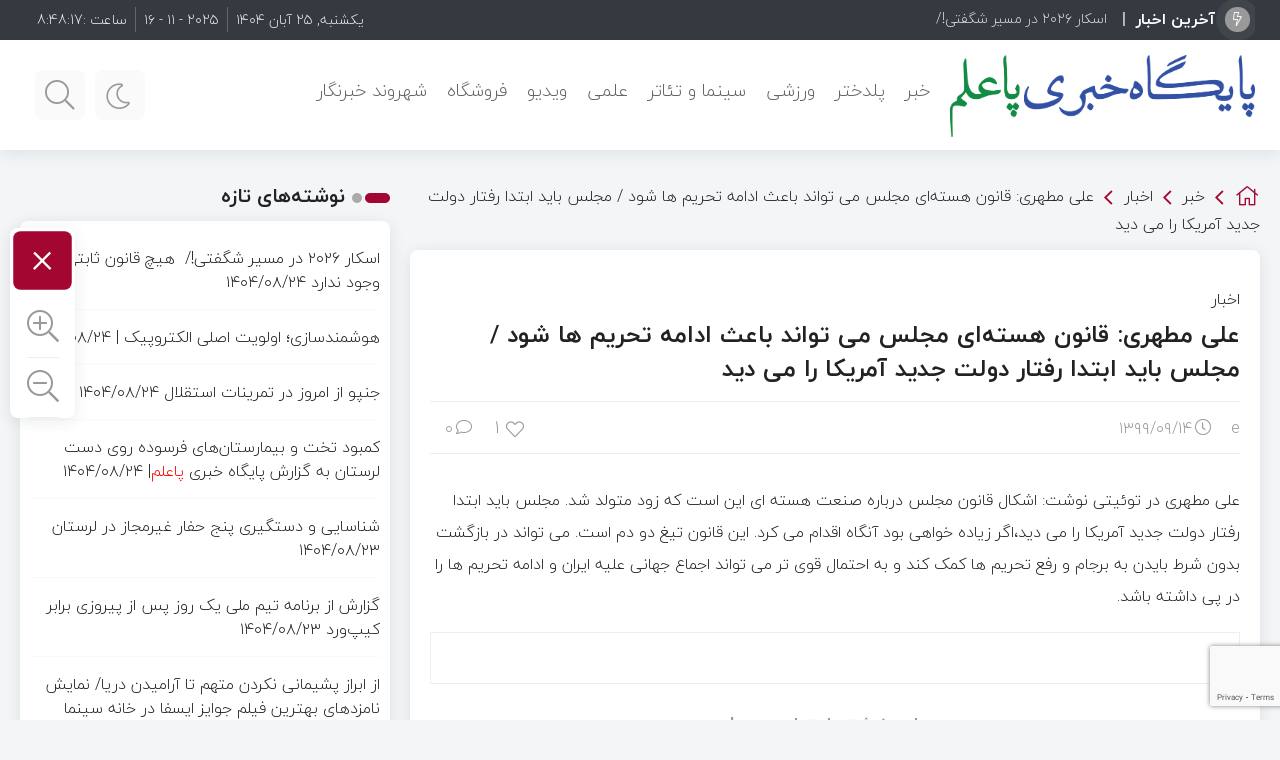

--- FILE ---
content_type: text/html; charset=UTF-8
request_url: https://paalam.ir/%D8%B9%D9%84%DB%8C-%D9%85%D8%B7%D9%87%D8%B1%DB%8C-%D9%82%D8%A7%D9%86%D9%88%D9%86-%D9%87%D8%B3%D8%AA%D9%87%E2%80%8C%D8%A7%DB%8C-%D9%85%D8%AC%D9%84%D8%B3-%D9%85%DB%8C-%D8%AA%D9%88%D8%A7%D9%86%D8%AF/
body_size: 23248
content:
<!DOCTYPE html>
<html dir="rtl" lang="fa-IR" prefix="og: https://ogp.me/ns#" dir="rtl">
<head>
 
<meta http-equiv="Content-Type" content="text/html; charset=utf-8" />
<meta http-equiv="Content-Language" content="fa">
<meta name="viewport" content="initial-scale=1.0, user-scalable=no, width=device-width">
<meta name="description" content="پایگاه خبری پلدختر"/>
<link rel="shortcut icon" href="https://paalam.ir/wp-content/uploads/2025/05/لوگو-جدید-پاعلم.png" /> 
<script id='jquery.min' src="https://paalam.ir/wp-content/themes/Caspian/js/jquery.js"></script>
	<style>img:is([sizes="auto" i], [sizes^="auto," i]) { contain-intrinsic-size: 3000px 1500px }</style>
	
<!-- بهینه سازی موتور جستجو توسط Rank Math PRO - https://rankmath.com -->
<title>علی مطهری: قانون هسته‌ای مجلس می تواند باعث ادامه تحریم ها شود / مجلس باید ابتدا رفتار دولت جدید آمریکا را می دید</title>
<meta name="description" content="علی مطهری در توئیتی نوشت: اشکال قانون مجلس درباره صنعت هسته ای این است که زود متولد شد. مجلس باید ابتدا رفتار دولت جدید آمریکا را می دید،اگر زیاده خواهی بود آنگاه اقدام می کرد. این قانون تیغ دو دم است. می تواند در بازگشت بدون شرط بایدن به برجام و رفع ت..."/>
<meta name="robots" content="follow, index, max-snippet:-1, max-video-preview:-1, max-image-preview:large"/>
<link rel="canonical" href="https://paalam.ir/%d8%b9%d9%84%db%8c-%d9%85%d8%b7%d9%87%d8%b1%db%8c-%d9%82%d8%a7%d9%86%d9%88%d9%86-%d9%87%d8%b3%d8%aa%d9%87%e2%80%8c%d8%a7%db%8c-%d9%85%d8%ac%d9%84%d8%b3-%d9%85%db%8c-%d8%aa%d9%88%d8%a7%d9%86%d8%af/" />
<meta property="og:locale" content="fa_IR" />
<meta property="og:type" content="article" />
<meta property="og:title" content="علی مطهری: قانون هسته‌ای مجلس می تواند باعث ادامه تحریم ها شود / مجلس باید ابتدا رفتار دولت جدید آمریکا را می دید" />
<meta property="og:description" content="علی مطهری در توئیتی نوشت: اشکال قانون مجلس درباره صنعت هسته ای این است که زود متولد شد. مجلس باید ابتدا رفتار دولت جدید آمریکا را می دید،اگر زیاده خواهی بود آنگاه اقدام می کرد. این قانون تیغ دو دم است. می تواند در بازگشت بدون شرط بایدن به برجام و رفع ت..." />
<meta property="og:url" content="https://paalam.ir/%d8%b9%d9%84%db%8c-%d9%85%d8%b7%d9%87%d8%b1%db%8c-%d9%82%d8%a7%d9%86%d9%88%d9%86-%d9%87%d8%b3%d8%aa%d9%87%e2%80%8c%d8%a7%db%8c-%d9%85%d8%ac%d9%84%d8%b3-%d9%85%db%8c-%d8%aa%d9%88%d8%a7%d9%86%d8%af/" />
<meta property="og:site_name" content="پایگاه خبری تحلیلی پاعلم (شهرستان پلدختر) | Paalam.ir" />
<meta property="article:publisher" content="https://facebook.com/paalam.ir" />
<meta property="article:section" content="اخبار" />
<meta property="og:image" content="https://paalam.ir/wp-content/uploads/2023/08/55555.jpg" />
<meta property="og:image:secure_url" content="https://paalam.ir/wp-content/uploads/2023/08/55555.jpg" />
<meta property="og:image:width" content="945" />
<meta property="og:image:height" content="945" />
<meta property="og:image:alt" content="علی مطهری: قانون هسته‌ای مجلس می تواند باعث ادامه تحریم ها شود / مجلس باید ابتدا رفتار دولت جدید آمریکا را می دید" />
<meta property="og:image:type" content="image/jpeg" />
<meta property="article:published_time" content="2020-12-04T21:54:00+03:30" />
<meta name="twitter:card" content="summary_large_image" />
<meta name="twitter:title" content="علی مطهری: قانون هسته‌ای مجلس می تواند باعث ادامه تحریم ها شود / مجلس باید ابتدا رفتار دولت جدید آمریکا را می دید" />
<meta name="twitter:description" content="علی مطهری در توئیتی نوشت: اشکال قانون مجلس درباره صنعت هسته ای این است که زود متولد شد. مجلس باید ابتدا رفتار دولت جدید آمریکا را می دید،اگر زیاده خواهی بود آنگاه اقدام می کرد. این قانون تیغ دو دم است. می تواند در بازگشت بدون شرط بایدن به برجام و رفع ت..." />
<meta name="twitter:site" content="@paalam_ir" />
<meta name="twitter:creator" content="@paalam_ir" />
<meta name="twitter:image" content="https://paalam.ir/wp-content/uploads/2023/08/55555.jpg" />
<meta name="twitter:label1" content="Written by" />
<meta name="twitter:data1" content="e" />
<meta name="twitter:label2" content="Time to read" />
<meta name="twitter:data2" content="کمتر از یک دقیقه" />
<script type="application/ld+json" class="rank-math-schema-pro">{"@context":"https://schema.org","@graph":[{"@type":"Place","@id":"https://paalam.ir/#place","geo":{"@type":"GeoCoordinates","latitude":"32.8534123","longitude":"47.9886939"},"hasMap":"https://www.google.com/maps/search/?api=1&amp;query=32.8534123,47.9886939","address":{"@type":"PostalAddress","addressLocality":"\u067e\u0627\u0639\u0644\u0645","addressRegion":"\u0644\u0631\u0633\u062a\u0627\u0646 - \u067e\u0644\u062f\u062e\u062a\u0631","postalCode":"6853115619","addressCountry":"\u0627\u06cc\u0631\u0627\u0646"}},{"@type":["NewsMediaOrganization","Organization"],"@id":"https://paalam.ir/#organization","name":"\u067e\u0627\u06cc\u06af\u0627\u0647 \u062e\u0628\u0631\u06cc \u062a\u062d\u0644\u06cc\u0644\u06cc \u067e\u0627\u0639\u0644\u0645 (\u0634\u0647\u0631\u0633\u062a\u0627\u0646 \u067e\u0644\u062f\u062e\u062a\u0631) | Paalam.ir","url":"https://paalam.ir","sameAs":["https://facebook.com/paalam.ir","https://twitter.com/paalam_ir"],"address":{"@type":"PostalAddress","addressLocality":"\u067e\u0627\u0639\u0644\u0645","addressRegion":"\u0644\u0631\u0633\u062a\u0627\u0646 - \u067e\u0644\u062f\u062e\u062a\u0631","postalCode":"6853115619","addressCountry":"\u0627\u06cc\u0631\u0627\u0646"},"logo":{"@type":"ImageObject","@id":"https://paalam.ir/#logo","url":"https://paalam.ir/wp-content/uploads/2023/02/2s.png","contentUrl":"https://paalam.ir/wp-content/uploads/2023/02/2s.png","caption":"\u067e\u0627\u06cc\u06af\u0627\u0647 \u062e\u0628\u0631\u06cc \u062a\u062d\u0644\u06cc\u0644\u06cc \u067e\u0627\u0639\u0644\u0645 (\u0634\u0647\u0631\u0633\u062a\u0627\u0646 \u067e\u0644\u062f\u062e\u062a\u0631) | Paalam.ir","inLanguage":"fa-IR","width":"3330","height":"2927"},"location":{"@id":"https://paalam.ir/#place"}},{"@type":"WebSite","@id":"https://paalam.ir/#website","url":"https://paalam.ir","name":"\u067e\u0627\u06cc\u06af\u0627\u0647 \u062e\u0628\u0631\u06cc \u062a\u062d\u0644\u06cc\u0644\u06cc \u067e\u0627\u0639\u0644\u0645 (\u0634\u0647\u0631\u0633\u062a\u0627\u0646 \u067e\u0644\u062f\u062e\u062a\u0631) | Paalam.ir","alternateName":"\u067e\u0627\u0639\u0644\u0645","publisher":{"@id":"https://paalam.ir/#organization"},"inLanguage":"fa-IR"},{"@type":"ImageObject","@id":"https://paalam.ir/wp-content/uploads/2023/08/55555.jpg","url":"https://paalam.ir/wp-content/uploads/2023/08/55555.jpg","width":"945","height":"945","inLanguage":"fa-IR"},{"@type":"BreadcrumbList","@id":"https://paalam.ir/%d8%b9%d9%84%db%8c-%d9%85%d8%b7%d9%87%d8%b1%db%8c-%d9%82%d8%a7%d9%86%d9%88%d9%86-%d9%87%d8%b3%d8%aa%d9%87%e2%80%8c%d8%a7%db%8c-%d9%85%d8%ac%d9%84%d8%b3-%d9%85%db%8c-%d8%aa%d9%88%d8%a7%d9%86%d8%af/#breadcrumb","itemListElement":[{"@type":"ListItem","position":"1","item":{"@id":"https://paalam.ir","name":"\u062e\u0627\u0646\u0647"}},{"@type":"ListItem","position":"2","item":{"@id":"https://paalam.ir/news/chief/","name":"\u0627\u062e\u0628\u0627\u0631"}},{"@type":"ListItem","position":"3","item":{"@id":"https://paalam.ir/%d8%b9%d9%84%db%8c-%d9%85%d8%b7%d9%87%d8%b1%db%8c-%d9%82%d8%a7%d9%86%d9%88%d9%86-%d9%87%d8%b3%d8%aa%d9%87%e2%80%8c%d8%a7%db%8c-%d9%85%d8%ac%d9%84%d8%b3-%d9%85%db%8c-%d8%aa%d9%88%d8%a7%d9%86%d8%af/","name":"\u0639\u0644\u06cc \u0645\u0637\u0647\u0631\u06cc: \u0642\u0627\u0646\u0648\u0646 \u0647\u0633\u062a\u0647\u200c\u0627\u06cc \u0645\u062c\u0644\u0633 \u0645\u06cc \u062a\u0648\u0627\u0646\u062f \u0628\u0627\u0639\u062b \u0627\u062f\u0627\u0645\u0647 \u062a\u062d\u0631\u06cc\u0645 \u0647\u0627 \u0634\u0648\u062f / \u0645\u062c\u0644\u0633 \u0628\u0627\u06cc\u062f \u0627\u0628\u062a\u062f\u0627 \u0631\u0641\u062a\u0627\u0631 \u062f\u0648\u0644\u062a \u062c\u062f\u06cc\u062f \u0622\u0645\u0631\u06cc\u06a9\u0627 \u0631\u0627 \u0645\u06cc \u062f\u06cc\u062f"}}]},{"@type":"WebPage","@id":"https://paalam.ir/%d8%b9%d9%84%db%8c-%d9%85%d8%b7%d9%87%d8%b1%db%8c-%d9%82%d8%a7%d9%86%d9%88%d9%86-%d9%87%d8%b3%d8%aa%d9%87%e2%80%8c%d8%a7%db%8c-%d9%85%d8%ac%d9%84%d8%b3-%d9%85%db%8c-%d8%aa%d9%88%d8%a7%d9%86%d8%af/#webpage","url":"https://paalam.ir/%d8%b9%d9%84%db%8c-%d9%85%d8%b7%d9%87%d8%b1%db%8c-%d9%82%d8%a7%d9%86%d9%88%d9%86-%d9%87%d8%b3%d8%aa%d9%87%e2%80%8c%d8%a7%db%8c-%d9%85%d8%ac%d9%84%d8%b3-%d9%85%db%8c-%d8%aa%d9%88%d8%a7%d9%86%d8%af/","name":"\u0639\u0644\u06cc \u0645\u0637\u0647\u0631\u06cc: \u0642\u0627\u0646\u0648\u0646 \u0647\u0633\u062a\u0647\u200c\u0627\u06cc \u0645\u062c\u0644\u0633 \u0645\u06cc \u062a\u0648\u0627\u0646\u062f \u0628\u0627\u0639\u062b \u0627\u062f\u0627\u0645\u0647 \u062a\u062d\u0631\u06cc\u0645 \u0647\u0627 \u0634\u0648\u062f / \u0645\u062c\u0644\u0633 \u0628\u0627\u06cc\u062f \u0627\u0628\u062a\u062f\u0627 \u0631\u0641\u062a\u0627\u0631 \u062f\u0648\u0644\u062a \u062c\u062f\u06cc\u062f \u0622\u0645\u0631\u06cc\u06a9\u0627 \u0631\u0627 \u0645\u06cc \u062f\u06cc\u062f","datePublished":"2020-12-04T21:54:00+03:30","dateModified":"2020-12-04T21:54:00+03:30","isPartOf":{"@id":"https://paalam.ir/#website"},"primaryImageOfPage":{"@id":"https://paalam.ir/wp-content/uploads/2023/08/55555.jpg"},"inLanguage":"fa-IR","breadcrumb":{"@id":"https://paalam.ir/%d8%b9%d9%84%db%8c-%d9%85%d8%b7%d9%87%d8%b1%db%8c-%d9%82%d8%a7%d9%86%d9%88%d9%86-%d9%87%d8%b3%d8%aa%d9%87%e2%80%8c%d8%a7%db%8c-%d9%85%d8%ac%d9%84%d8%b3-%d9%85%db%8c-%d8%aa%d9%88%d8%a7%d9%86%d8%af/#breadcrumb"}},{"@type":"Person","@id":"https://paalam.ir/author/infoentekhab-ir/","name":"e","url":"https://paalam.ir/author/infoentekhab-ir/","image":{"@type":"ImageObject","@id":"https://secure.gravatar.com/avatar/611af996f9053c0e6100ecb309c450f1153fd0fe3a526604566a6f9138187a05?s=96&amp;d=mm&amp;r=g","url":"https://secure.gravatar.com/avatar/611af996f9053c0e6100ecb309c450f1153fd0fe3a526604566a6f9138187a05?s=96&amp;d=mm&amp;r=g","caption":"e","inLanguage":"fa-IR"},"worksFor":{"@id":"https://paalam.ir/#organization"}},{"@type":"NewsArticle","headline":"\u0639\u0644\u06cc \u0645\u0637\u0647\u0631\u06cc: \u0642\u0627\u0646\u0648\u0646 \u0647\u0633\u062a\u0647\u200c\u0627\u06cc \u0645\u062c\u0644\u0633 \u0645\u06cc \u062a\u0648\u0627\u0646\u062f \u0628\u0627\u0639\u062b \u0627\u062f\u0627\u0645\u0647 \u062a\u062d\u0631\u06cc\u0645 \u0647\u0627 \u0634\u0648\u062f / \u0645\u062c\u0644\u0633 \u0628\u0627\u06cc\u062f \u0627\u0628\u062a\u062f\u0627 \u0631\u0641\u062a\u0627\u0631 \u062f\u0648\u0644\u062a \u062c\u062f\u06cc\u062f \u0622\u0645\u0631\u06cc\u06a9\u0627 \u0631\u0627","datePublished":"2020-12-04T21:54:00+03:30","dateModified":"2020-12-04T21:54:00+03:30","articleSection":"\u0627\u062e\u0628\u0627\u0631","author":{"@id":"https://paalam.ir/author/infoentekhab-ir/","name":"e"},"publisher":{"@id":"https://paalam.ir/#organization"},"description":"\u0639\u0644\u06cc \u0645\u0637\u0647\u0631\u06cc \u062f\u0631 \u062a\u0648\u0626\u06cc\u062a\u06cc \u0646\u0648\u0634\u062a: \u0627\u0634\u06a9\u0627\u0644 \u0642\u0627\u0646\u0648\u0646 \u0645\u062c\u0644\u0633 \u062f\u0631\u0628\u0627\u0631\u0647 \u0635\u0646\u0639\u062a \u0647\u0633\u062a\u0647 \u0627\u06cc \u0627\u06cc\u0646 \u0627\u0633\u062a \u06a9\u0647 \u0632\u0648\u062f \u0645\u062a\u0648\u0644\u062f \u0634\u062f. \u0645\u062c\u0644\u0633 \u0628\u0627\u06cc\u062f \u0627\u0628\u062a\u062f\u0627 \u0631\u0641\u062a\u0627\u0631 \u062f\u0648\u0644\u062a \u062c\u062f\u06cc\u062f \u0622\u0645\u0631\u06cc\u06a9\u0627 \u0631\u0627 \u0645\u06cc \u062f\u06cc\u062f\u060c\u0627\u06af\u0631 \u0632\u06cc\u0627\u062f\u0647 \u062e\u0648\u0627\u0647\u06cc \u0628\u0648\u062f \u0622\u0646\u06af\u0627\u0647 \u0627\u0642\u062f\u0627\u0645 \u0645\u06cc \u06a9\u0631\u062f. \u0627\u06cc\u0646 \u0642\u0627\u0646\u0648\u0646 \u062a\u06cc\u063a \u062f\u0648 \u062f\u0645 \u0627\u0633\u062a. \u0645\u06cc \u062a\u0648\u0627\u0646\u062f \u062f\u0631 \u0628\u0627\u0632\u06af\u0634\u062a \u0628\u062f\u0648\u0646 \u0634\u0631\u0637 \u0628\u0627\u06cc\u062f\u0646 \u0628\u0647 \u0628\u0631\u062c\u0627\u0645 \u0648 \u0631\u0641\u0639 \u062a...","copyrightYear":"1399","copyrightHolder":{"@id":"https://paalam.ir/#organization"},"name":"\u0639\u0644\u06cc \u0645\u0637\u0647\u0631\u06cc: \u0642\u0627\u0646\u0648\u0646 \u0647\u0633\u062a\u0647\u200c\u0627\u06cc \u0645\u062c\u0644\u0633 \u0645\u06cc \u062a\u0648\u0627\u0646\u062f \u0628\u0627\u0639\u062b \u0627\u062f\u0627\u0645\u0647 \u062a\u062d\u0631\u06cc\u0645 \u0647\u0627 \u0634\u0648\u062f / \u0645\u062c\u0644\u0633 \u0628\u0627\u06cc\u062f \u0627\u0628\u062a\u062f\u0627 \u0631\u0641\u062a\u0627\u0631 \u062f\u0648\u0644\u062a \u062c\u062f\u06cc\u062f \u0622\u0645\u0631\u06cc\u06a9\u0627 \u0631\u0627","@id":"https://paalam.ir/%d8%b9%d9%84%db%8c-%d9%85%d8%b7%d9%87%d8%b1%db%8c-%d9%82%d8%a7%d9%86%d9%88%d9%86-%d9%87%d8%b3%d8%aa%d9%87%e2%80%8c%d8%a7%db%8c-%d9%85%d8%ac%d9%84%d8%b3-%d9%85%db%8c-%d8%aa%d9%88%d8%a7%d9%86%d8%af/#richSnippet","isPartOf":{"@id":"https://paalam.ir/%d8%b9%d9%84%db%8c-%d9%85%d8%b7%d9%87%d8%b1%db%8c-%d9%82%d8%a7%d9%86%d9%88%d9%86-%d9%87%d8%b3%d8%aa%d9%87%e2%80%8c%d8%a7%db%8c-%d9%85%d8%ac%d9%84%d8%b3-%d9%85%db%8c-%d8%aa%d9%88%d8%a7%d9%86%d8%af/#webpage"},"image":{"@id":"https://paalam.ir/wp-content/uploads/2023/08/55555.jpg"},"inLanguage":"fa-IR","mainEntityOfPage":{"@id":"https://paalam.ir/%d8%b9%d9%84%db%8c-%d9%85%d8%b7%d9%87%d8%b1%db%8c-%d9%82%d8%a7%d9%86%d9%88%d9%86-%d9%87%d8%b3%d8%aa%d9%87%e2%80%8c%d8%a7%db%8c-%d9%85%d8%ac%d9%84%d8%b3-%d9%85%db%8c-%d8%aa%d9%88%d8%a7%d9%86%d8%af/#webpage"}}]}</script>
<!-- /افزونه سئو ورپرس Rank Math -->

<link rel='dns-prefetch' href='//www.googletagmanager.com' />
<link rel='dns-prefetch' href='//pagead2.googlesyndication.com' />
<link rel="alternate" type="application/rss+xml" title="پایگاه خبری تحلیلی پاعلم (شهرستان پلدختر) | Paalam.ir &raquo; خوراک" href="https://paalam.ir/feed/" />
<link rel="alternate" type="application/rss+xml" title="پایگاه خبری تحلیلی پاعلم (شهرستان پلدختر) | Paalam.ir &raquo; خوراک دیدگاه‌ها" href="https://paalam.ir/comments/feed/" />
<script type="text/javascript">
/* <![CDATA[ */
window._wpemojiSettings = {"baseUrl":"https:\/\/s.w.org\/images\/core\/emoji\/16.0.1\/72x72\/","ext":".png","svgUrl":"https:\/\/s.w.org\/images\/core\/emoji\/16.0.1\/svg\/","svgExt":".svg","source":{"concatemoji":"https:\/\/paalam.ir\/wp-includes\/js\/wp-emoji-release.min.js?ver=84f9d41c4a3855b8d38b3b742a053407"}};
/*! This file is auto-generated */
!function(s,n){var o,i,e;function c(e){try{var t={supportTests:e,timestamp:(new Date).valueOf()};sessionStorage.setItem(o,JSON.stringify(t))}catch(e){}}function p(e,t,n){e.clearRect(0,0,e.canvas.width,e.canvas.height),e.fillText(t,0,0);var t=new Uint32Array(e.getImageData(0,0,e.canvas.width,e.canvas.height).data),a=(e.clearRect(0,0,e.canvas.width,e.canvas.height),e.fillText(n,0,0),new Uint32Array(e.getImageData(0,0,e.canvas.width,e.canvas.height).data));return t.every(function(e,t){return e===a[t]})}function u(e,t){e.clearRect(0,0,e.canvas.width,e.canvas.height),e.fillText(t,0,0);for(var n=e.getImageData(16,16,1,1),a=0;a<n.data.length;a++)if(0!==n.data[a])return!1;return!0}function f(e,t,n,a){switch(t){case"flag":return n(e,"\ud83c\udff3\ufe0f\u200d\u26a7\ufe0f","\ud83c\udff3\ufe0f\u200b\u26a7\ufe0f")?!1:!n(e,"\ud83c\udde8\ud83c\uddf6","\ud83c\udde8\u200b\ud83c\uddf6")&&!n(e,"\ud83c\udff4\udb40\udc67\udb40\udc62\udb40\udc65\udb40\udc6e\udb40\udc67\udb40\udc7f","\ud83c\udff4\u200b\udb40\udc67\u200b\udb40\udc62\u200b\udb40\udc65\u200b\udb40\udc6e\u200b\udb40\udc67\u200b\udb40\udc7f");case"emoji":return!a(e,"\ud83e\udedf")}return!1}function g(e,t,n,a){var r="undefined"!=typeof WorkerGlobalScope&&self instanceof WorkerGlobalScope?new OffscreenCanvas(300,150):s.createElement("canvas"),o=r.getContext("2d",{willReadFrequently:!0}),i=(o.textBaseline="top",o.font="600 32px Arial",{});return e.forEach(function(e){i[e]=t(o,e,n,a)}),i}function t(e){var t=s.createElement("script");t.src=e,t.defer=!0,s.head.appendChild(t)}"undefined"!=typeof Promise&&(o="wpEmojiSettingsSupports",i=["flag","emoji"],n.supports={everything:!0,everythingExceptFlag:!0},e=new Promise(function(e){s.addEventListener("DOMContentLoaded",e,{once:!0})}),new Promise(function(t){var n=function(){try{var e=JSON.parse(sessionStorage.getItem(o));if("object"==typeof e&&"number"==typeof e.timestamp&&(new Date).valueOf()<e.timestamp+604800&&"object"==typeof e.supportTests)return e.supportTests}catch(e){}return null}();if(!n){if("undefined"!=typeof Worker&&"undefined"!=typeof OffscreenCanvas&&"undefined"!=typeof URL&&URL.createObjectURL&&"undefined"!=typeof Blob)try{var e="postMessage("+g.toString()+"("+[JSON.stringify(i),f.toString(),p.toString(),u.toString()].join(",")+"));",a=new Blob([e],{type:"text/javascript"}),r=new Worker(URL.createObjectURL(a),{name:"wpTestEmojiSupports"});return void(r.onmessage=function(e){c(n=e.data),r.terminate(),t(n)})}catch(e){}c(n=g(i,f,p,u))}t(n)}).then(function(e){for(var t in e)n.supports[t]=e[t],n.supports.everything=n.supports.everything&&n.supports[t],"flag"!==t&&(n.supports.everythingExceptFlag=n.supports.everythingExceptFlag&&n.supports[t]);n.supports.everythingExceptFlag=n.supports.everythingExceptFlag&&!n.supports.flag,n.DOMReady=!1,n.readyCallback=function(){n.DOMReady=!0}}).then(function(){return e}).then(function(){var e;n.supports.everything||(n.readyCallback(),(e=n.source||{}).concatemoji?t(e.concatemoji):e.wpemoji&&e.twemoji&&(t(e.twemoji),t(e.wpemoji)))}))}((window,document),window._wpemojiSettings);
/* ]]> */
</script>
<style id='wp-emoji-styles-inline-css' type='text/css'>

	img.wp-smiley, img.emoji {
		display: inline !important;
		border: none !important;
		box-shadow: none !important;
		height: 1em !important;
		width: 1em !important;
		margin: 0 0.07em !important;
		vertical-align: -0.1em !important;
		background: none !important;
		padding: 0 !important;
	}
</style>
<link rel='stylesheet' id='wp-block-library-rtl-css' href='https://paalam.ir/wp-includes/css/dist/block-library/style-rtl.min.css?ver=84f9d41c4a3855b8d38b3b742a053407' type='text/css' media='all' />
<style id='classic-theme-styles-inline-css' type='text/css'>
/*! This file is auto-generated */
.wp-block-button__link{color:#fff;background-color:#32373c;border-radius:9999px;box-shadow:none;text-decoration:none;padding:calc(.667em + 2px) calc(1.333em + 2px);font-size:1.125em}.wp-block-file__button{background:#32373c;color:#fff;text-decoration:none}
</style>
<style id='global-styles-inline-css' type='text/css'>
:root{--wp--preset--aspect-ratio--square: 1;--wp--preset--aspect-ratio--4-3: 4/3;--wp--preset--aspect-ratio--3-4: 3/4;--wp--preset--aspect-ratio--3-2: 3/2;--wp--preset--aspect-ratio--2-3: 2/3;--wp--preset--aspect-ratio--16-9: 16/9;--wp--preset--aspect-ratio--9-16: 9/16;--wp--preset--color--black: #000000;--wp--preset--color--cyan-bluish-gray: #abb8c3;--wp--preset--color--white: #ffffff;--wp--preset--color--pale-pink: #f78da7;--wp--preset--color--vivid-red: #cf2e2e;--wp--preset--color--luminous-vivid-orange: #ff6900;--wp--preset--color--luminous-vivid-amber: #fcb900;--wp--preset--color--light-green-cyan: #7bdcb5;--wp--preset--color--vivid-green-cyan: #00d084;--wp--preset--color--pale-cyan-blue: #8ed1fc;--wp--preset--color--vivid-cyan-blue: #0693e3;--wp--preset--color--vivid-purple: #9b51e0;--wp--preset--gradient--vivid-cyan-blue-to-vivid-purple: linear-gradient(135deg,rgba(6,147,227,1) 0%,rgb(155,81,224) 100%);--wp--preset--gradient--light-green-cyan-to-vivid-green-cyan: linear-gradient(135deg,rgb(122,220,180) 0%,rgb(0,208,130) 100%);--wp--preset--gradient--luminous-vivid-amber-to-luminous-vivid-orange: linear-gradient(135deg,rgba(252,185,0,1) 0%,rgba(255,105,0,1) 100%);--wp--preset--gradient--luminous-vivid-orange-to-vivid-red: linear-gradient(135deg,rgba(255,105,0,1) 0%,rgb(207,46,46) 100%);--wp--preset--gradient--very-light-gray-to-cyan-bluish-gray: linear-gradient(135deg,rgb(238,238,238) 0%,rgb(169,184,195) 100%);--wp--preset--gradient--cool-to-warm-spectrum: linear-gradient(135deg,rgb(74,234,220) 0%,rgb(151,120,209) 20%,rgb(207,42,186) 40%,rgb(238,44,130) 60%,rgb(251,105,98) 80%,rgb(254,248,76) 100%);--wp--preset--gradient--blush-light-purple: linear-gradient(135deg,rgb(255,206,236) 0%,rgb(152,150,240) 100%);--wp--preset--gradient--blush-bordeaux: linear-gradient(135deg,rgb(254,205,165) 0%,rgb(254,45,45) 50%,rgb(107,0,62) 100%);--wp--preset--gradient--luminous-dusk: linear-gradient(135deg,rgb(255,203,112) 0%,rgb(199,81,192) 50%,rgb(65,88,208) 100%);--wp--preset--gradient--pale-ocean: linear-gradient(135deg,rgb(255,245,203) 0%,rgb(182,227,212) 50%,rgb(51,167,181) 100%);--wp--preset--gradient--electric-grass: linear-gradient(135deg,rgb(202,248,128) 0%,rgb(113,206,126) 100%);--wp--preset--gradient--midnight: linear-gradient(135deg,rgb(2,3,129) 0%,rgb(40,116,252) 100%);--wp--preset--font-size--small: 13px;--wp--preset--font-size--medium: 20px;--wp--preset--font-size--large: 36px;--wp--preset--font-size--x-large: 42px;--wp--preset--spacing--20: 0.44rem;--wp--preset--spacing--30: 0.67rem;--wp--preset--spacing--40: 1rem;--wp--preset--spacing--50: 1.5rem;--wp--preset--spacing--60: 2.25rem;--wp--preset--spacing--70: 3.38rem;--wp--preset--spacing--80: 5.06rem;--wp--preset--shadow--natural: 6px 6px 9px rgba(0, 0, 0, 0.2);--wp--preset--shadow--deep: 12px 12px 50px rgba(0, 0, 0, 0.4);--wp--preset--shadow--sharp: 6px 6px 0px rgba(0, 0, 0, 0.2);--wp--preset--shadow--outlined: 6px 6px 0px -3px rgba(255, 255, 255, 1), 6px 6px rgba(0, 0, 0, 1);--wp--preset--shadow--crisp: 6px 6px 0px rgba(0, 0, 0, 1);}:where(.is-layout-flex){gap: 0.5em;}:where(.is-layout-grid){gap: 0.5em;}body .is-layout-flex{display: flex;}.is-layout-flex{flex-wrap: wrap;align-items: center;}.is-layout-flex > :is(*, div){margin: 0;}body .is-layout-grid{display: grid;}.is-layout-grid > :is(*, div){margin: 0;}:where(.wp-block-columns.is-layout-flex){gap: 2em;}:where(.wp-block-columns.is-layout-grid){gap: 2em;}:where(.wp-block-post-template.is-layout-flex){gap: 1.25em;}:where(.wp-block-post-template.is-layout-grid){gap: 1.25em;}.has-black-color{color: var(--wp--preset--color--black) !important;}.has-cyan-bluish-gray-color{color: var(--wp--preset--color--cyan-bluish-gray) !important;}.has-white-color{color: var(--wp--preset--color--white) !important;}.has-pale-pink-color{color: var(--wp--preset--color--pale-pink) !important;}.has-vivid-red-color{color: var(--wp--preset--color--vivid-red) !important;}.has-luminous-vivid-orange-color{color: var(--wp--preset--color--luminous-vivid-orange) !important;}.has-luminous-vivid-amber-color{color: var(--wp--preset--color--luminous-vivid-amber) !important;}.has-light-green-cyan-color{color: var(--wp--preset--color--light-green-cyan) !important;}.has-vivid-green-cyan-color{color: var(--wp--preset--color--vivid-green-cyan) !important;}.has-pale-cyan-blue-color{color: var(--wp--preset--color--pale-cyan-blue) !important;}.has-vivid-cyan-blue-color{color: var(--wp--preset--color--vivid-cyan-blue) !important;}.has-vivid-purple-color{color: var(--wp--preset--color--vivid-purple) !important;}.has-black-background-color{background-color: var(--wp--preset--color--black) !important;}.has-cyan-bluish-gray-background-color{background-color: var(--wp--preset--color--cyan-bluish-gray) !important;}.has-white-background-color{background-color: var(--wp--preset--color--white) !important;}.has-pale-pink-background-color{background-color: var(--wp--preset--color--pale-pink) !important;}.has-vivid-red-background-color{background-color: var(--wp--preset--color--vivid-red) !important;}.has-luminous-vivid-orange-background-color{background-color: var(--wp--preset--color--luminous-vivid-orange) !important;}.has-luminous-vivid-amber-background-color{background-color: var(--wp--preset--color--luminous-vivid-amber) !important;}.has-light-green-cyan-background-color{background-color: var(--wp--preset--color--light-green-cyan) !important;}.has-vivid-green-cyan-background-color{background-color: var(--wp--preset--color--vivid-green-cyan) !important;}.has-pale-cyan-blue-background-color{background-color: var(--wp--preset--color--pale-cyan-blue) !important;}.has-vivid-cyan-blue-background-color{background-color: var(--wp--preset--color--vivid-cyan-blue) !important;}.has-vivid-purple-background-color{background-color: var(--wp--preset--color--vivid-purple) !important;}.has-black-border-color{border-color: var(--wp--preset--color--black) !important;}.has-cyan-bluish-gray-border-color{border-color: var(--wp--preset--color--cyan-bluish-gray) !important;}.has-white-border-color{border-color: var(--wp--preset--color--white) !important;}.has-pale-pink-border-color{border-color: var(--wp--preset--color--pale-pink) !important;}.has-vivid-red-border-color{border-color: var(--wp--preset--color--vivid-red) !important;}.has-luminous-vivid-orange-border-color{border-color: var(--wp--preset--color--luminous-vivid-orange) !important;}.has-luminous-vivid-amber-border-color{border-color: var(--wp--preset--color--luminous-vivid-amber) !important;}.has-light-green-cyan-border-color{border-color: var(--wp--preset--color--light-green-cyan) !important;}.has-vivid-green-cyan-border-color{border-color: var(--wp--preset--color--vivid-green-cyan) !important;}.has-pale-cyan-blue-border-color{border-color: var(--wp--preset--color--pale-cyan-blue) !important;}.has-vivid-cyan-blue-border-color{border-color: var(--wp--preset--color--vivid-cyan-blue) !important;}.has-vivid-purple-border-color{border-color: var(--wp--preset--color--vivid-purple) !important;}.has-vivid-cyan-blue-to-vivid-purple-gradient-background{background: var(--wp--preset--gradient--vivid-cyan-blue-to-vivid-purple) !important;}.has-light-green-cyan-to-vivid-green-cyan-gradient-background{background: var(--wp--preset--gradient--light-green-cyan-to-vivid-green-cyan) !important;}.has-luminous-vivid-amber-to-luminous-vivid-orange-gradient-background{background: var(--wp--preset--gradient--luminous-vivid-amber-to-luminous-vivid-orange) !important;}.has-luminous-vivid-orange-to-vivid-red-gradient-background{background: var(--wp--preset--gradient--luminous-vivid-orange-to-vivid-red) !important;}.has-very-light-gray-to-cyan-bluish-gray-gradient-background{background: var(--wp--preset--gradient--very-light-gray-to-cyan-bluish-gray) !important;}.has-cool-to-warm-spectrum-gradient-background{background: var(--wp--preset--gradient--cool-to-warm-spectrum) !important;}.has-blush-light-purple-gradient-background{background: var(--wp--preset--gradient--blush-light-purple) !important;}.has-blush-bordeaux-gradient-background{background: var(--wp--preset--gradient--blush-bordeaux) !important;}.has-luminous-dusk-gradient-background{background: var(--wp--preset--gradient--luminous-dusk) !important;}.has-pale-ocean-gradient-background{background: var(--wp--preset--gradient--pale-ocean) !important;}.has-electric-grass-gradient-background{background: var(--wp--preset--gradient--electric-grass) !important;}.has-midnight-gradient-background{background: var(--wp--preset--gradient--midnight) !important;}.has-small-font-size{font-size: var(--wp--preset--font-size--small) !important;}.has-medium-font-size{font-size: var(--wp--preset--font-size--medium) !important;}.has-large-font-size{font-size: var(--wp--preset--font-size--large) !important;}.has-x-large-font-size{font-size: var(--wp--preset--font-size--x-large) !important;}
:where(.wp-block-post-template.is-layout-flex){gap: 1.25em;}:where(.wp-block-post-template.is-layout-grid){gap: 1.25em;}
:where(.wp-block-columns.is-layout-flex){gap: 2em;}:where(.wp-block-columns.is-layout-grid){gap: 2em;}
:root :where(.wp-block-pullquote){font-size: 1.5em;line-height: 1.6;}
</style>
<link rel='stylesheet' id='contact-form-7-css' href='https://paalam.ir/wp-content/plugins/contact-form-7/includes/css/styles.css?ver=6.1.3' type='text/css' media='all' />
<link rel='stylesheet' id='contact-form-7-rtl-css' href='https://paalam.ir/wp-content/plugins/contact-form-7/includes/css/styles-rtl.css?ver=6.1.3' type='text/css' media='all' />
<link rel='stylesheet' id='wp_automatic_gallery_style-css' href='https://paalam.ir/wp-content/plugins/wp-automatic/css/wp-automatic.css?ver=1.0.0' type='text/css' media='all' />
<link rel='stylesheet' id='qaleb-style-css' href='https://paalam.ir/wp-content/themes/Caspian/style.css?ver=84f9d41c4a3855b8d38b3b742a053407' type='text/css' media='all' />
<script type="text/javascript" src="https://paalam.ir/wp-includes/js/jquery/jquery.min.js?ver=3.7.1" id="jquery-core-js"></script>
<script type="text/javascript" src="https://paalam.ir/wp-includes/js/jquery/jquery-migrate.min.js?ver=3.4.1" id="jquery-migrate-js"></script>
<script type="text/javascript" src="https://paalam.ir/wp-content/plugins/wp-automatic/js/main-front.js?ver=1.0.1" id="wp_automatic_gallery-js"></script>
<script type="text/javascript" id="simple-likes-public-js-js-extra">
/* <![CDATA[ */
var simpleLikes = {"ajaxurl":"https:\/\/paalam.ir\/wp-admin\/admin-ajax.php","like":"\u067e\u0633\u0646\u062f\u06cc\u062f\u0645","unlike":"\u0646\u067e\u0633\u0646\u062f\u06cc\u062f\u0645"};
/* ]]> */
</script>
<script type="text/javascript" src="https://paalam.ir/wp-content/themes/Caspian/js/likes.js?ver=0.5" id="simple-likes-public-js-js"></script>

<!-- Google tag (gtag.js) snippet added by Site Kit -->
<!-- Google Analytics snippet added by Site Kit -->
<script type="text/javascript" src="https://www.googletagmanager.com/gtag/js?id=GT-NGWXW38" id="google_gtagjs-js" async></script>
<script type="text/javascript" id="google_gtagjs-js-after">
/* <![CDATA[ */
window.dataLayer = window.dataLayer || [];function gtag(){dataLayer.push(arguments);}
gtag("set","linker",{"domains":["paalam.ir"]});
gtag("js", new Date());
gtag("set", "developer_id.dZTNiMT", true);
gtag("config", "GT-NGWXW38");
/* ]]> */
</script>
<script type="text/javascript" id="ai-js-js-extra">
/* <![CDATA[ */
var MyAjax = {"ajaxurl":"https:\/\/paalam.ir\/wp-admin\/admin-ajax.php","security":"ec6692e194"};
/* ]]> */
</script>
<script type="text/javascript" src="https://paalam.ir/wp-content/plugins/advanced-iframe/js/ai.min.js?ver=889888" id="ai-js-js"></script>
<link rel="https://api.w.org/" href="https://paalam.ir/wp-json/" /><link rel="alternate" title="JSON" type="application/json" href="https://paalam.ir/wp-json/wp/v2/posts/21480" /><link rel="EditURI" type="application/rsd+xml" title="RSD" href="https://paalam.ir/xmlrpc.php?rsd" />

<link rel='shortlink' href='https://paalam.ir/?p=21480' />
<link rel="alternate" title="oEmbed (JSON)" type="application/json+oembed" href="https://paalam.ir/wp-json/oembed/1.0/embed?url=https%3A%2F%2Fpaalam.ir%2F%25d8%25b9%25d9%2584%25db%258c-%25d9%2585%25d8%25b7%25d9%2587%25d8%25b1%25db%258c-%25d9%2582%25d8%25a7%25d9%2586%25d9%2588%25d9%2586-%25d9%2587%25d8%25b3%25d8%25aa%25d9%2587%25e2%2580%258c%25d8%25a7%25db%258c-%25d9%2585%25d8%25ac%25d9%2584%25d8%25b3-%25d9%2585%25db%258c-%25d8%25aa%25d9%2588%25d8%25a7%25d9%2586%25d8%25af%2F&#038;lang=fa" />
<link rel="alternate" title="oEmbed (XML)" type="text/xml+oembed" href="https://paalam.ir/wp-json/oembed/1.0/embed?url=https%3A%2F%2Fpaalam.ir%2F%25d8%25b9%25d9%2584%25db%258c-%25d9%2585%25d8%25b7%25d9%2587%25d8%25b1%25db%258c-%25d9%2582%25d8%25a7%25d9%2586%25d9%2588%25d9%2586-%25d9%2587%25d8%25b3%25d8%25aa%25d9%2587%25e2%2580%258c%25d8%25a7%25db%258c-%25d9%2585%25d8%25ac%25d9%2584%25d8%25b3-%25d9%2585%25db%258c-%25d8%25aa%25d9%2588%25d8%25a7%25d9%2586%25d8%25af%2F&#038;format=xml&#038;lang=fa" />
<meta name="generator" content="Redux 4.5.8" /><meta name="generator" content="Site Kit by Google 1.165.0" />		<script type="text/javascript">
				(function(c,l,a,r,i,t,y){
					c[a]=c[a]||function(){(c[a].q=c[a].q||[]).push(arguments)};t=l.createElement(r);t.async=1;
					t.src="https://www.clarity.ms/tag/"+i+"?ref=wordpress";y=l.getElementsByTagName(r)[0];y.parentNode.insertBefore(t,y);
				})(window, document, "clarity", "script", "55ducqvisr");
		</script>
		<!-- Analytics by WP Statistics - https://wp-statistics.com -->
		<script type="text/javascript">
			/* <![CDATA[ */
				var sf_position = '0';
				var sf_templates = "<a href=\"{search_url_escaped}\"> \u0646\u062a\u0627\u06cc\u062c \u0628\u06cc\u0634\u062a\u0631 ...<\/a>";
				var sf_input = '.search-live';
				jQuery(document).ready(function(){
					jQuery(sf_input).ajaxyLiveSearch({"expand":false,"searchUrl":"https:\/\/paalam.ir\/?s=%s","text":"\u062c\u0633\u062a\u062c\u0648...","delay":500,"iwidth":180,"width":315,"ajaxUrl":"https:\/\/paalam.ir\/wp-admin\/admin-ajax.php?lang=fa","rtl":0});
					jQuery(".live-search_ajaxy-selective-input").keyup(function() {
						var width = jQuery(this).val().length * 8;
						if(width < 50) {
							width = 50;
						}
						jQuery(this).width(width);
					});
					jQuery(".live-search_ajaxy-selective-search").click(function() {
						jQuery(this).find(".live-search_ajaxy-selective-input").focus();
					});
					jQuery(".live-search_ajaxy-selective-close").click(function() {
						jQuery(this).parent().remove();
					});
				});
			/* ]]> */
		</script>
		
<!-- Google AdSense meta tags added by Site Kit -->
<meta name="google-adsense-platform-account" content="ca-host-pub-2644536267352236">
<meta name="google-adsense-platform-domain" content="sitekit.withgoogle.com">
<!-- End Google AdSense meta tags added by Site Kit -->

<!-- Google Tag Manager snippet added by Site Kit -->
<script type="text/javascript">
/* <![CDATA[ */

			( function( w, d, s, l, i ) {
				w[l] = w[l] || [];
				w[l].push( {'gtm.start': new Date().getTime(), event: 'gtm.js'} );
				var f = d.getElementsByTagName( s )[0],
					j = d.createElement( s ), dl = l != 'dataLayer' ? '&l=' + l : '';
				j.async = true;
				j.src = 'https://www.googletagmanager.com/gtm.js?id=' + i + dl;
				f.parentNode.insertBefore( j, f );
			} )( window, document, 'script', 'dataLayer', 'GTM-55PXB87' );
			
/* ]]> */
</script>

<!-- End Google Tag Manager snippet added by Site Kit -->

<!-- Google AdSense snippet added by Site Kit -->
<script type="text/javascript" async="async" src="https://pagead2.googlesyndication.com/pagead/js/adsbygoogle.js?client=ca-pub-9849746631313591&amp;host=ca-host-pub-2644536267352236" crossorigin="anonymous"></script>

<!-- End Google AdSense snippet added by Site Kit -->
<style type="text/css">.saboxplugin-wrap{-webkit-box-sizing:border-box;-moz-box-sizing:border-box;-ms-box-sizing:border-box;box-sizing:border-box;border:1px solid #eee;width:100%;clear:both;display:block;overflow:hidden;word-wrap:break-word;position:relative}.saboxplugin-wrap .saboxplugin-gravatar{float:left;padding:0 20px 20px 20px}.saboxplugin-wrap .saboxplugin-gravatar img{max-width:100px;height:auto;border-radius:0;}.saboxplugin-wrap .saboxplugin-authorname{font-size:18px;line-height:1;margin:20px 0 0 20px;display:block}.saboxplugin-wrap .saboxplugin-authorname a{text-decoration:none}.saboxplugin-wrap .saboxplugin-authorname a:focus{outline:0}.saboxplugin-wrap .saboxplugin-desc{display:block;margin:5px 20px}.saboxplugin-wrap .saboxplugin-desc a{text-decoration:underline}.saboxplugin-wrap .saboxplugin-desc p{margin:5px 0 12px}.saboxplugin-wrap .saboxplugin-web{margin:0 20px 15px;text-align:left}.saboxplugin-wrap .sab-web-position{text-align:right}.saboxplugin-wrap .saboxplugin-web a{color:#ccc;text-decoration:none}.saboxplugin-wrap .saboxplugin-socials{position:relative;display:block;background:#fcfcfc;padding:5px;border-top:1px solid #eee}.saboxplugin-wrap .saboxplugin-socials a svg{width:20px;height:20px}.saboxplugin-wrap .saboxplugin-socials a svg .st2{fill:#fff; transform-origin:center center;}.saboxplugin-wrap .saboxplugin-socials a svg .st1{fill:rgba(0,0,0,.3)}.saboxplugin-wrap .saboxplugin-socials a:hover{opacity:.8;-webkit-transition:opacity .4s;-moz-transition:opacity .4s;-o-transition:opacity .4s;transition:opacity .4s;box-shadow:none!important;-webkit-box-shadow:none!important}.saboxplugin-wrap .saboxplugin-socials .saboxplugin-icon-color{box-shadow:none;padding:0;border:0;-webkit-transition:opacity .4s;-moz-transition:opacity .4s;-o-transition:opacity .4s;transition:opacity .4s;display:inline-block;color:#fff;font-size:0;text-decoration:inherit;margin:5px;-webkit-border-radius:0;-moz-border-radius:0;-ms-border-radius:0;-o-border-radius:0;border-radius:0;overflow:hidden}.saboxplugin-wrap .saboxplugin-socials .saboxplugin-icon-grey{text-decoration:inherit;box-shadow:none;position:relative;display:-moz-inline-stack;display:inline-block;vertical-align:middle;zoom:1;margin:10px 5px;color:#444;fill:#444}.clearfix:after,.clearfix:before{content:' ';display:table;line-height:0;clear:both}.ie7 .clearfix{zoom:1}.saboxplugin-socials.sabox-colored .saboxplugin-icon-color .sab-twitch{border-color:#38245c}.saboxplugin-socials.sabox-colored .saboxplugin-icon-color .sab-behance{border-color:#003eb0}.saboxplugin-socials.sabox-colored .saboxplugin-icon-color .sab-deviantart{border-color:#036824}.saboxplugin-socials.sabox-colored .saboxplugin-icon-color .sab-digg{border-color:#00327c}.saboxplugin-socials.sabox-colored .saboxplugin-icon-color .sab-dribbble{border-color:#ba1655}.saboxplugin-socials.sabox-colored .saboxplugin-icon-color .sab-facebook{border-color:#1e2e4f}.saboxplugin-socials.sabox-colored .saboxplugin-icon-color .sab-flickr{border-color:#003576}.saboxplugin-socials.sabox-colored .saboxplugin-icon-color .sab-github{border-color:#264874}.saboxplugin-socials.sabox-colored .saboxplugin-icon-color .sab-google{border-color:#0b51c5}.saboxplugin-socials.sabox-colored .saboxplugin-icon-color .sab-html5{border-color:#902e13}.saboxplugin-socials.sabox-colored .saboxplugin-icon-color .sab-instagram{border-color:#1630aa}.saboxplugin-socials.sabox-colored .saboxplugin-icon-color .sab-linkedin{border-color:#00344f}.saboxplugin-socials.sabox-colored .saboxplugin-icon-color .sab-pinterest{border-color:#5b040e}.saboxplugin-socials.sabox-colored .saboxplugin-icon-color .sab-reddit{border-color:#992900}.saboxplugin-socials.sabox-colored .saboxplugin-icon-color .sab-rss{border-color:#a43b0a}.saboxplugin-socials.sabox-colored .saboxplugin-icon-color .sab-sharethis{border-color:#5d8420}.saboxplugin-socials.sabox-colored .saboxplugin-icon-color .sab-soundcloud{border-color:#995200}.saboxplugin-socials.sabox-colored .saboxplugin-icon-color .sab-spotify{border-color:#0f612c}.saboxplugin-socials.sabox-colored .saboxplugin-icon-color .sab-stackoverflow{border-color:#a95009}.saboxplugin-socials.sabox-colored .saboxplugin-icon-color .sab-steam{border-color:#006388}.saboxplugin-socials.sabox-colored .saboxplugin-icon-color .sab-user_email{border-color:#b84e05}.saboxplugin-socials.sabox-colored .saboxplugin-icon-color .sab-tumblr{border-color:#10151b}.saboxplugin-socials.sabox-colored .saboxplugin-icon-color .sab-twitter{border-color:#0967a0}.saboxplugin-socials.sabox-colored .saboxplugin-icon-color .sab-vimeo{border-color:#0d7091}.saboxplugin-socials.sabox-colored .saboxplugin-icon-color .sab-windows{border-color:#003f71}.saboxplugin-socials.sabox-colored .saboxplugin-icon-color .sab-whatsapp{border-color:#003f71}.saboxplugin-socials.sabox-colored .saboxplugin-icon-color .sab-wordpress{border-color:#0f3647}.saboxplugin-socials.sabox-colored .saboxplugin-icon-color .sab-yahoo{border-color:#14002d}.saboxplugin-socials.sabox-colored .saboxplugin-icon-color .sab-youtube{border-color:#900}.saboxplugin-socials.sabox-colored .saboxplugin-icon-color .sab-xing{border-color:#000202}.saboxplugin-socials.sabox-colored .saboxplugin-icon-color .sab-mixcloud{border-color:#2475a0}.saboxplugin-socials.sabox-colored .saboxplugin-icon-color .sab-vk{border-color:#243549}.saboxplugin-socials.sabox-colored .saboxplugin-icon-color .sab-medium{border-color:#00452c}.saboxplugin-socials.sabox-colored .saboxplugin-icon-color .sab-quora{border-color:#420e00}.saboxplugin-socials.sabox-colored .saboxplugin-icon-color .sab-meetup{border-color:#9b181c}.saboxplugin-socials.sabox-colored .saboxplugin-icon-color .sab-goodreads{border-color:#000}.saboxplugin-socials.sabox-colored .saboxplugin-icon-color .sab-snapchat{border-color:#999700}.saboxplugin-socials.sabox-colored .saboxplugin-icon-color .sab-500px{border-color:#00557f}.saboxplugin-socials.sabox-colored .saboxplugin-icon-color .sab-mastodont{border-color:#185886}.sabox-plus-item{margin-bottom:20px}@media screen and (max-width:480px){.saboxplugin-wrap{text-align:center}.saboxplugin-wrap .saboxplugin-gravatar{float:none;padding:20px 0;text-align:center;margin:0 auto;display:block}.saboxplugin-wrap .saboxplugin-gravatar img{float:none;display:inline-block;display:-moz-inline-stack;vertical-align:middle;zoom:1}.saboxplugin-wrap .saboxplugin-desc{margin:0 10px 20px;text-align:center}.saboxplugin-wrap .saboxplugin-authorname{text-align:center;margin:10px 0 20px}}body .saboxplugin-authorname a,body .saboxplugin-authorname a:hover{box-shadow:none;-webkit-box-shadow:none}a.sab-profile-edit{font-size:16px!important;line-height:1!important}.sab-edit-settings a,a.sab-profile-edit{color:#0073aa!important;box-shadow:none!important;-webkit-box-shadow:none!important}.sab-edit-settings{margin-right:15px;position:absolute;right:0;z-index:2;bottom:10px;line-height:20px}.sab-edit-settings i{margin-left:5px}.saboxplugin-socials{line-height:1!important}.rtl .saboxplugin-wrap .saboxplugin-gravatar{float:right}.rtl .saboxplugin-wrap .saboxplugin-authorname{display:flex;align-items:center}.rtl .saboxplugin-wrap .saboxplugin-authorname .sab-profile-edit{margin-right:10px}.rtl .sab-edit-settings{right:auto;left:0}img.sab-custom-avatar{max-width:75px;}.saboxplugin-wrap {margin-top:0px; margin-bottom:0px; padding: 0px 0px }.saboxplugin-wrap .saboxplugin-authorname {font-size:18px; line-height:25px;}.saboxplugin-wrap .saboxplugin-desc p, .saboxplugin-wrap .saboxplugin-desc {font-size:14px !important; line-height:21px !important;}.saboxplugin-wrap .saboxplugin-web {font-size:14px;}.saboxplugin-wrap .saboxplugin-socials a svg {width:18px;height:18px;}</style><link rel="icon" href="https://paalam.ir/wp-content/uploads/2022/04/favicon-96x96-1.png" sizes="32x32" />
<link rel="icon" href="https://paalam.ir/wp-content/uploads/2022/04/favicon-96x96-1.png" sizes="192x192" />
<link rel="apple-touch-icon" href="https://paalam.ir/wp-content/uploads/2022/04/favicon-96x96-1.png" />
<meta name="msapplication-TileImage" content="https://paalam.ir/wp-content/uploads/2022/04/favicon-96x96-1.png" />
<style>
#header{
   margin: 0 auto;
}body{background:#F3F5F7;}a.category_link:hover,div.tab-hed strong::after,div.tab-hed strong.active,.posts_title ul li:hover a span,.timeline-posts li a:hover span.qaleb-date:before ,.timeline-post:hover::before,.widget_price_filter .ui-slider .ui-slider-handle,.entry .search-page button,.hot,.remodal .searchlive form button,.postlist li .play,.pagination a:hover,.pagination span.current,.pagination .pages,.block-cat-title::before,.slickpost .polist .slick-arrow.button-prev,.slickpost .polist .slick-arrow.button-next,h3.title-city a,.flexeslider:hover .flex-next:hover, .flexeslider:hover .flex-prev:hover,#bigslider-posts .flex-next:hover, #bigslider-posts .flex-prev:hover,#upcontrol,h2.time-line-date span,.head-tab li.active a,.head-tab h2::before,.block-nav a.activeSlide,.block-nav a:hover,#check-font-close,.footer-widget-top::before,#footer-theme a.tag-cloud-link:hover,.widget-top::before,.comments-avatar .comment-content h3 a,.nspCategory,#mobile-nav li span.arrow-nav-c:hover,.button, a.button, a.more-link, #main-content input[type="submit"], .form-submit #submit,  input[type="submit"],.time-line-archive ul.time-line li.time-line-post:hover::before,a.basket_cart,.comments-avatar .flex-control-nav li a:hover,.comments-avatar .flex-control-nav li a.flex-active,.woocommerce-error .button, .woocommerce-info .button, .woocommerce-message .button, .woocommerce-noreviews .button, p.no-comments .button,.remodal-close,.item-cop .coop,.commentlist .reply,.block-head::before,.woocommerce-tabs ul.tabs li.active a,.related.products h2::before,.woocommerce-product-gallery__trigger
{background-color:#A30630;}
.timeline-posts li a:hover, .timeline-posts li a:hover span.qaleb-date,.crumbs-home::before,#crumbs span.delimiter::before,.status-user-widget ul li .key_wrapper span.icon,.status-user-top ul li .top_wrapper span.icon,.toggle h3 .fa-angle-up,.toggle h3 .fa-info-circle, .toggle h3 .fa-question-circle
{color:#A30630;}
div.tab-hed strong:hover,.sku_wrapper a:hover, .posted_in a:hover, .tagged_as a:hover,.woocommerce-tabs ul.tabs li:hover a,.marquee-frame ul li .marq-title h3:hover a,p.meta-post a:hover,#top-nav ul li a:hover,.boxbre .breaking-news ul a:hover,#check-font-box li:hover a,p.blok-meta b a:hover,p.meta-post66 a:hover,.basket_products .ittem .titll h4:hover,#top-nav ul li ul li a:hover,.slickpost .polist .title:hover .ddt,#top-nav ul li.menu-item-has-children:hover:after, #top-nav ul li.mega-menu:hover:after ,#top-nav ul li.cat-active a,#top-nav ul li a:hover,.navbar-icon a.cartt:hover i,.custom-switch .custom-control-label:hover::after,.navbar-icon  a.loginn:hover span,.navbar-icon  a.loginn:hover .fa-user-circle,.navbar-icon a.searchh:hover i,.navbar-icon a.my-nav:hover i,.boxbre	.breaking-news ul a:hover,a.my-shop:hover,.woo-wallet-sidebar .dashicons:hover::before,.status-user-top .status-title a:hover,.head-tab li:hover a,.video-box li h2.video-box-title:hover a,h2.woocommerce-loop-product__title:hover,.post-tagss a:hover,.post-tag a:hover,.modal a.social-share:hover,.modal a.social-share:hover i,a:hover
{color:#FFC90E;}
#top-nav ul li ul li a::before,#top-nav ul li ul li a:hover::before{background-color:#FFC90E;}
.nspCategory::before
{border-top: 8px solid #A30630;}
.postlist li:hover .play{background:#A30630;box-shadow: 0 0px 0px 2px #A30630, 0 0 5px 2px #A30630, 0 0 0px 6px #A30630; }
.lg-outer .lg-thumb-item.active, .lg-outer .lg-thumb-item:hover,textarea:hover, input[type=text]:hover, input[type=password]:hover, input[type=email]:hover, input[type=url]:hover, input[type=tel]:hover, input[type=number]:hover, input[type=date]:hover, input[type=file]:hover, input[type=search]:hover, input[type=color]:hover, input[type=datetime]:hover, input[type=datetime-local]:hover, input[type=month]:hover, input[type=range]:hover, input[type=time]:hover, input[type=week]:hover,	.shop-slider-thumbs li.shop-slider-element,.classic .cla-title h2,.modal a.social-share:hover
{border-color:#A30630;}
#sidebar{float:left;}.content{float:right;}#top-nav{box-shadow: 0 3px 15px 0 rgba(41, 58, 58, 0.1);}
.banner,.woocommerce-MyAccount-navigation,.woocommerce-MyAccount-content,.cat-i.scroll-block .scroll-posts,.entry .search-page button, .postlist li, .marquee-frame ul li, .map-box-content, .print-content, #upcontrol, .comment-wrap, .pagination .pages, .pagination a, .pagination span.extend, .pagination span.current, .boxbre, .boxnav #top-nav, .posts-block, #author-box, #check-font-box, .block-cat-content, .slickpost .polist .slick-arrow.button-next, .slickpost .polist .slick-arrow.button-prev, #sidebar .container-widget{border-radius:8px;box-shadow: 0 3px 15px 0 rgba(41, 58, 58, 0.1);}
#flexesliderbi.flexeslider,.shop-tabe, .classic.flexeslider, .posts-ads img, .adds img, .content .flexeslider, #flexesliderbig.flexeslider, .cat-i.scroll-block .scroll-posts , .pic-box li,.gallery a, .bigslider-post-1, .bigslider-post-2, .bigslider-post-3, .bigslider-post-4, .bigslider-post-5, .bigslider-post-6, .bigslider-post-7, #sidebar .flexeslider, .footer-widgets-box .flexeslider{ border-radius:4px; box-shadow: 0 3px 15px 0 rgba(41, 58, 58, 0.1);}
.comments-avatar .flex-control-nav li a,.mejs-container.wp-video-shortcode,.audio-thumbnail::before,.audio-thumbnail,.audio-thumbnail img,.single-post-audio,.single-post-video .mejs-container.wp-video-shortcode, .single-post-video .wp-video,.commentlist .reply,.commentmetadata,.post-cats a, .block-nav a, .navbar-icon a.my-nav,  .status-user-top ul li .top_wrapper, .status-user-widget ul li .key_wrapper , .navbar-icon a.searchh, .navbar-icon .custom-switch, #top-nav ul ul ul.sub-menu, .boxnav	#top-nav ul li.mega-menu .mega-menu-block, a.loginn, a.loginb, .second-one a, h3.title-city a, .tipsy-inner, .tooltip:after, [data-iro]:after, .head-tab li a, .button, a.button, a.more-link, #main-content input[type="submit"], .form-submit #submit, input[type="submit"],a.bp-title-button, .comments-avatar .comment-content h3 a, .flex-direction-nav .flex-prev, .flex-direction-nav .flex-next, #bigslider-posts .flex-direction-nav a, .comment-avatar img, .social-icons-widget .social-icons i:before, .author-social a, .author-avatar img, .widget-top h4::before, .widget-top::before, .block-head h3::before, .head-tab h2 span::before, .head-tab h2::before, .video_time, a.more-link, .block-cat-title h2::before, .block-cat-title::before, #top-nav ul li ul li a::before, textarea, input[type=text], input[type=password], input[type=email], input[type=url], input[type=tel], input[type=number], input[type=date], input[type=file], input[type=search], input[type=color], input[type=datetime], input[type=datetime-local], input[type=month], input[type=range], input[type=time], input[type=week], select, .block-head::before, a.my-shop, .woocommerce .overlay .closebtn, .status-user-widget ul li .key_wrapper span.wc-amount b, .status-user-widget ul li, .woocommerce-Address address, .woocommerce-Address, .woocommerce-MyAccount-content, .woocommerce-MyAccount-navigation a , .added_to_cart, .woocommerce-error, .woocommerce-info, .woocommerce-message, .woocommerce-noreviews, p.no-comments , .related.products h2::after, .related.products h2::before, .quantity .qty, ul.products li.product .button, .form-woocommerce, .flex-control-thumbs li, .wishlist_table .product-add-to-cart a, .post_excerpt, .ratings-post, .remodal .searchlive form, .remodal-close, .lg-actions .lg-next, .lg-actions .lg-prev , .single-post-audio .mejs-container .mejs-controls, .item-cop .coop, .item-cop .texxt, .modal a.social-share, .basket, #slide-out-open span, #slide-out-open span:after, #slide-out-open span:before, .toggle-time, .toggle, a.shortc-button, a.post-slideshow-next, a.post-slideshow-prev, .footer-social a, #footer-theme a.tag-cloud-link, .footer-widget-top h4::before, .footer-widget-top::before, ul.products li.product,	 .comments-avatar .thumb-post, .authors-posts  .thumb-post, a.basket_cart, .remodal .searchlive form button, .woocommerce-tabs ul.tabs li a, .woocommerce .button, .post-cat-c a, .woo-wallet-sidebar ul li.card, .navbar-icon a.cartt,.posts_title ul li a span{border-radius:8px;}
.hot{border-radius: 0px 8px 8px 0;}
.boxnav #top-nav .cartdown-content {border-radius: 8px 0 8px 8px;}
.single-post-thumb img,.cat-i.scroll-block .scroll-posts .thumb-post,.basket_products .ittem .basket_thumb img,.woocommerce img,.flex-control-thumbs img,.basket_thumb,	.thumb-post,.thumb-post img{border-radius:4px;}
.item-cop,.cartdown-content,#top-nav ul ul.sub-menu {border-radius: 0 0 8px 8px;}	
.shareh{border-radius:8px 8px 0 0;}
#check-font-close{border-radius:8px;}
body{font-family:Yekan !important;}
</style></head>	
<body>
<nav class="navbar break-nav">
<div class="container">
<div class="alignright">
<div id="breaking-news" class="breaking-news">
<span class="breaking-news-title"><i class="fa fa-bolt"></i> آخرین اخبار</span>
<ul>
<li><a href="https://paalam.ir/%d9%be%d8%a7%d8%b9%d9%84%d9%85-%d8%af%d8%b1-%d9%85%d8%b3%db%8c%d8%b1-%da%a9%d8%b1%d8%a8%d9%84%d8%a7/">پاعلم در مسیر کربلا</a></li>
<li><a href="https://paalam.ir/%d8%a7%d8%b3%da%a9%d8%a7%d8%b1-%db%b2%db%b0%db%b2%db%b6-%d8%af%d8%b1-%d9%85%d8%b3%db%8c%d8%b1-%d8%b4%da%af%d9%81%d8%aa%db%8c-%d9%87%db%8c%da%86-%d9%82%d8%a7%d9%86%d9%88%d9%86-%d8%ab%d8%a7/">اسکار ۲۰۲۶ در مسیر شگفتی!/  هیچ قانون ثابتی وجود ندارد</a></li>
<li><a href="https://paalam.ir/%d9%87%d9%88%d8%b4%d9%85%d9%86%d8%af%d8%b3%d8%a7%d8%b2%db%8c%d8%9b-%d8%a7%d9%88%d9%84%d9%88%db%8c%d8%aa-%d8%a7%d8%b5%d9%84%db%8c-%d8%a7%d9%84%da%a9%d8%aa%d8%b1%d9%88%d9%be%db%8c%da%a9/">هوشمندسازی؛ اولویت اصلی الکتروپیک |</a></li>
<li><a href="https://paalam.ir/%d8%ac%d9%86%d9%be%d9%88-%d8%a7%d8%b2-%d8%a7%d9%85%d8%b1%d9%88%d8%b2-%d8%af%d8%b1-%d8%aa%d9%85%d8%b1%db%8c%d9%86%d8%a7%d8%aa-%d8%a7%d8%b3%d8%aa%d9%82%d9%84%d8%a7%d9%84/">جنپو از امروز در تمرینات استقلال</a></li>
<li><a href="https://paalam.ir/%da%a9%d9%85%d8%a8%d9%88%d8%af-%d8%aa%d8%ae%d8%aa-%d9%88-%d8%a8%db%8c%d9%85%d8%a7%d8%b1%d8%b3%d8%aa%d8%a7%d9%86%d9%87%d8%a7%db%8c-%d9%81%d8%b1%d8%b3%d9%88%d8%af%d9%87-%d8%b1%d9%88%db%8c/">کمبود تخت و بیمارستان‌های فرسوده روی دست لرستان به گزارش <a href="https://paalam.ir">پایگاه خبری <span style="color: #ff0000;">پاعلم</span></a>|</a></li>
<li><a href="https://paalam.ir/%d8%b4%d9%86%d8%a7%d8%b3%d8%a7%db%8c%db%8c-%d9%88-%d8%af%d8%b3%d8%aa%da%af%db%8c%d8%b1%db%8c-%d9%be%d9%86%d8%ac-%d8%ad%d9%81%d8%a7%d8%b1-%d8%ba%db%8c%d8%b1%d9%85%d8%ac%d8%a7%d8%b2-%d8%af%d8%b1-%d9%84/">شناسایی و دستگیری پنج حفار غیرمجاز در لرستان</a></li>
<li><a href="https://paalam.ir/%da%af%d8%b2%d8%a7%d8%b1%d8%b4-%d8%a7%d8%b2-%d8%a8%d8%b1%d9%86%d8%a7%d9%85%d9%87-%d8%aa%db%8c%d9%85-%d9%85%d9%84%db%8c-%db%8c%da%a9-%d8%b1%d9%88%d8%b2-%d9%be%d8%b3-%d8%a7%d8%b2-%d9%be%db%8c%d8%b1/">گزارش از برنامه تیم ملی یک روز پس از پیروزی برابر کیپ‌ورد</a></li>
<li><a href="https://paalam.ir/%d8%a7%d8%b2-%d8%a7%d8%a8%d8%b1%d8%a7%d8%b2-%d9%be%d8%b4%db%8c%d9%85%d8%a7%d9%86%db%8c-%d9%86%da%a9%d8%b1%d8%af%d9%86-%d9%85%d8%aa%d9%87%d9%85-%d8%aa%d8%a7-%d8%a2%d8%b1%d8%a7%d9%85%db%8c%d8%af%d9%86/">از ابراز پشیمانی نکردن متهم تا آرامیدن دریا/ نمایش نامزدهای بهترین فیلم‌ جوایز ایسفا در خانه سینما</a></li>
<li><a href="https://paalam.ir/%d8%aa%d8%ac%d9%84%db%8c%d9%84-%d8%a7%d8%b2-%d8%ac%d9%85%d8%b4%db%8c%d8%af-%d9%87%d8%a7%d8%b4%d9%85%d9%be%d9%88%d8%b1-%d8%ac%d9%88%d8%a7%db%8c%d8%b2-%d9%81%db%8c%d9%84%d9%85-%d8%b4%d9%87/">تجلیل از جمشید هاشم‌پور / جوایز فیلم شهر در دستان جواد عزتی و آزاده صمدی</a></li>
<li><a href="https://paalam.ir/%d8%a8%d8%b1%da%af%d8%b2%db%8c%d8%af%da%af%d8%a7%d9%86-%d8%aa%d8%b1%d9%88%db%8c%d8%ac-%d8%b9%d9%84%d9%85-%d8%b3%d8%a7%d9%84-%db%b1%db%b4%db%b0%db%b4-%d9%85%d8%b9%d8%b1%d9%81%db%8c-%d8%b4%d8%af%d9%86/">برگزیدگان ترویج علم سال ۱۴۰۴ معرفی شدند |</a></li>
<li><a href="https://paalam.ir/%d9%86%d8%b1%d9%81%d8%aa%d9%86-%d8%a7%db%8c%d8%b1%d8%a7%d9%86-%d8%a8%d9%87-%d8%ac%d8%a7%d9%85-%d8%ac%d9%87%d8%a7%d9%86%db%8c-%db%b9%db%b4-%d8%a2%d9%85%d8%b1%db%8c%da%a9%d8%a7-%d8%a8%d9%87-%d8%af%d9%84/">نرفتن ایران به جام جهانی ۹۴ آمریکا به دلیل مسائل سیاسی!</a></li>
</ul>
		<script type="text/javascript">
				jQuery(document).ready(function(){
			createTicker(); 
						});                                               
			function rotateTicker(){                                   
				if( i == tickerItems.length ){ i = 0; }                                                         
				tickerText = tickerItems[i];                              
				c = 0;                                                    
				typetext();                                               
				setTimeout( "rotateTicker()", 4000 );                     
				i++;                                                      
			}
					</script>
</div>		
</div><!---alignright---><script type="text/javascript">
function startTime(){ var today=new Date(); var h=today.getHours(); var m=today.getMinutes(); var s=today.getSeconds(); m=checkTime(m); s=checkTime(s); document.getElementById('clock').innerHTML=h+":"+m+":"+s; t=setTimeout('startTime()',500); } function checkTime(i) { if (i<10) { i="0" + i; } return i; }
</script>
<div class="alignleft">
<span class="today-time">یکشنبه, 25 آبان 1404</span>
<span class="today-time"> 2025 - 11 - 16</span>
<span class="today-time"> ساعت : <span id="clock">  <script type="text/javascript">startTime()</script></span></span> 
</div><!---alignleft---></div>
</nav><nav id="top-nav" class="fixed-enabled">
<div class="container">
<a class="top-nav-logo" href="https://paalam.ir/">
<img src="https://paalam.ir/wp-content/uploads/2025/05/555s.png" alt="پایگاه خبری تحلیلی پاعلم (شهرستان پلدختر) | Paalam.ir">
</a>
<div class="main-menu"><ul id="menu-%d9%be%d8%a7%db%8c%da%af%d8%a7%d9%87-%d8%ae%d8%a8%d8%b1%db%8c-%d9%be%d9%84%d8%af%d8%ae%d8%aa%d8%b1" class="menu"><li id="menu-item-94934" class="menu-item menu-item-type-taxonomy menu-item-object-category current-post-ancestor menu-item-94934"><a href="https://paalam.ir/news/">خبر</a></li>
<li id="menu-item-94932" class="menu-item menu-item-type-taxonomy menu-item-object-category menu-item-94932"><a href="https://paalam.ir/poldokhtar/">پلدختر</a></li>
<li id="menu-item-95927" class="menu-item menu-item-type-taxonomy menu-item-object-category menu-item-95927"><a href="https://paalam.ir/sport/">ورزشی</a></li>
<li id="menu-item-102151" class="menu-item menu-item-type-taxonomy menu-item-object-category menu-item-102151"><a href="https://paalam.ir/culture/cinema-theatre/">سینما و تئاتر</a></li>
<li id="menu-item-114559" class="menu-item menu-item-type-taxonomy menu-item-object-category menu-item-114559"><a href="https://paalam.ir/academic/">علمی</a></li>
<li id="menu-item-248365" class="menu-item menu-item-type-post_type menu-item-object-page menu-item-248365"><a href="https://paalam.ir/video/">ویدیو</a></li>
<li id="menu-item-102075" class="menu-item menu-item-type-post_type menu-item-object-page menu-item-102075"><a href="https://paalam.ir/card/">فروشگاه</a></li>
<li id="menu-item-329376" class="menu-item menu-item-type-custom menu-item-object-custom menu-item-329376"><a href="https://paalam.ir/com/">شهروند خبرنگار</a></li>
</ul></div>
<div class="navbar-icon">
<a class="my-nav tooltip-right"  data-iro="منوی سایت" onclick="openNav()"><i class="fa fa-bars"></i></a><div data-iro="حالت تیره و روشن" class="custom-control custom-switch tooltip tooltip-right">
<input type="checkbox" class="custom-control-input" id="darkSwitch">
<label class="custom-control-label" for="darkSwitch"></label>
</div>
<script>
!function(){var t,e=document.getElementById("darkSwitch");if(e){t=null!==localStorage.getItem("darkSwitch")&&"dark"===localStorage.getItem("darkSwitch"),(e.checked=t)?document.body.setAttribute("data-theme","dark"):document.body.removeAttribute("data-theme"),e.addEventListener("change",function(t){e.checked?(document.body.setAttribute("data-theme","dark"),localStorage.setItem("darkSwitch","dark")):(document.body.removeAttribute("data-theme"),localStorage.removeItem("darkSwitch"))})}}();
</script><a href="#modal-search" data-iro="جستجو کنید" class="searchh tooltip tooltip-right"><i class="fal fa-search"></i></a> 			
</div>
</div>
</nav><div id="main-content" class=""><div class="container">	
<div class="content">
<div id="crumbs"><span typeof="v:Breadcrumb"><a rel="v:url" property="v:title" class="crumbs-home" href="https://paalam.ir"></a></span> <span class="delimiter">&raquo;</span> <span typeof="v:Breadcrumb"><a rel="v:url" property="v:title" href="https://paalam.ir/news/">خبر</a></span> <span class="delimiter">&raquo;</span> <span typeof="v:Breadcrumb"><a rel="v:url" property="v:title" href="https://paalam.ir/news/chief/">اخبار</a></span> <span class="delimiter">&raquo;</span> <span class="current">علی مطهری: قانون هسته‌ای مجلس می تواند باعث ادامه تحریم ها شود / مجلس باید ابتدا رفتار دولت جدید آمریکا را می دید</span></div><article class="posts-block post-21480 post type-post status-publish format-standard  category-chief" id="the-post">
<div class="single-post-thumb">
<a href="https://paalam.ir/%d8%b9%d9%84%db%8c-%d9%85%d8%b7%d9%87%d8%b1%db%8c-%d9%82%d8%a7%d9%86%d9%88%d9%86-%d9%87%d8%b3%d8%aa%d9%87%e2%80%8c%d8%a7%db%8c-%d9%85%d8%ac%d9%84%d8%b3-%d9%85%db%8c-%d8%aa%d9%88%d8%a7%d9%86%d8%af/"></a>
</div>
<div class="post-entry">
<div class="post-cat"><a href="https://paalam.ir/news/chief/" rel="category tag">اخبار</a>	</div><h1 class="post-title"><a href="https://paalam.ir/%d8%b9%d9%84%db%8c-%d9%85%d8%b7%d9%87%d8%b1%db%8c-%d9%82%d8%a7%d9%86%d9%88%d9%86-%d9%87%d8%b3%d8%aa%d9%87%e2%80%8c%d8%a7%db%8c-%d9%85%d8%ac%d9%84%d8%b3-%d9%85%db%8c-%d8%aa%d9%88%d8%a7%d9%86%d8%af/" rel="bookmark">علی مطهری: قانون هسته‌ای مجلس می تواند باعث ادامه تحریم ها شود / مجلس باید ابتدا رفتار دولت جدید آمریکا را می دید</a></h1>
<p class="meta-post">
<span class="meta-post-author"><a href="https://paalam.ir/author/infoentekhab-ir/">e </a></span>		 
<span class="qaleb-date"><i class="fa fa-clock"></i>1399/09/14</span><b>
<span class="post_like"><span class="sl-wrapper"><a href="https://paalam.ir/wp-admin/admin-ajax.php?action=process_simple_like&post_id=21480&nonce=524e2149c9&is_comment=0&disabled=true" class="ttip sl-button sl-button-21480" data-nonce="524e2149c9" data-post-id="21480" data-iscomment="0" title="پسندیدم"><span class="sl-icon"><i class="fa fa-heart" aria-hidden="true"></i></span><span class="sl-count">1</span></a><span id="sl-loader"></span></span></span><span class="post-comments"><i class="fa fa-comment"></i>0</span></b>
</p><div class="clear"></div>
				
<div class="entry">			
<p>علی مطهری در توئیتی نوشت: اشکال قانون مجلس درباره صنعت هسته ای این است که زود متولد شد. مجلس باید ابتدا رفتار دولت جدید آمریکا را می دید،اگر زیاده خواهی بود آنگاه اقدام می کرد. این قانون تیغ دو دم است. می تواند در بازگشت بدون شرط بایدن به برجام و رفع تحریم ها کمک کند و به احتمال قوی تر می تواند اجماع جهانی علیه ایران و ادامه تحریم ها را در پی داشته باشد.</p>
<div class="saboxplugin-wrap" itemtype="http://schema.org/Person" itemscope itemprop="author"><div class="saboxplugin-tab"><div class="saboxplugin-gravatar"></div><div class="saboxplugin-authorname"><a href="https://paalam.ir/author/infoentekhab-ir/" class="vcard author" rel="author"><span class="fn">e</span></a></div><div class="saboxplugin-desc"><div itemprop="description"></div></div><div class="clearfix"></div></div></div></div><!-- .entry /-->
<div class="clear"></div>
<div class="ratings-post">
<h3>به این نوشته امتیاز بدهید!</h3>

<meta itemprop="name" content="علی مطهری: قانون هسته‌ای مجلس می تواند باعث ادامه تحریم ها شود / مجلس باید ابتدا رفتار دولت جدید آمریکا را می دید">
<meta itemprop="description" content="علی مطهری در توئیتی نوشت: اشکال قانون مجلس درباره صنعت هسته ای این است که زود متولد شد. مجلس باید ابتدا رفتار دولت جدید آمریکا را می دید،اگر زیاده خواهی بود آنگاه اقدام می کرد. این قانون تیغ دو دم است. می تواند در بازگشت بدون شرط بایدن به برجام و رفع ت...">
<meta itemprop="url" content="https://paalam.ir/%d8%b9%d9%84%db%8c-%d9%85%d8%b7%d9%87%d8%b1%db%8c-%d9%82%d8%a7%d9%86%d9%88%d9%86-%d9%87%d8%b3%d8%aa%d9%87%e2%80%8c%d8%a7%db%8c-%d9%85%d8%ac%d9%84%d8%b3-%d9%85%db%8c-%d8%aa%d9%88%d8%a7%d9%86%d8%af/">
<div style="display: none;" itemprop="aggregateRating" itemscope="" itemtype="http://schema.org/AggregateRating">
<meta itemprop="bestRating" content="5">
<meta itemprop="ratingValue" content="0">
<meta itemprop="ratingCount" content="0">
</div>
</div> 
<div class="share-post">
<p class="post-tag">برچسب ها: </p> 
<a id="myImg" alt="Snow" data-iro="این نوشته را به اشتراک بگذارید" class="tooltip tooltip-top sharebtn"><i class="fal fa-share-alt"></i></a>
<div id="myModal" class="modal">
<span class="closee">&times;</span>
       <div class="rrsh">
	   <div class="shareh">
      <h2>اشتراک گذاری نوشته</h2>
        <a target="_blank" href="https://telegram.me/share/url?url=https://paalam.ir/%d8%b9%d9%84%db%8c-%d9%85%d8%b7%d9%87%d8%b1%db%8c-%d9%82%d8%a7%d9%86%d9%88%d9%86-%d9%87%d8%b3%d8%aa%d9%87%e2%80%8c%d8%a7%db%8c-%d9%85%d8%ac%d9%84%d8%b3-%d9%85%db%8c-%d8%aa%d9%88%d8%a7%d9%86%d8%af/" class="social-share"><i class="fal fa-paper-plane"></i><p>Telegram</p></a>
		<a target="_blank" href="http://www.facebook.com/sharer.php?u=https://paalam.ir/%d8%b9%d9%84%db%8c-%d9%85%d8%b7%d9%87%d8%b1%db%8c-%d9%82%d8%a7%d9%86%d9%88%d9%86-%d9%87%d8%b3%d8%aa%d9%87%e2%80%8c%d8%a7%db%8c-%d9%85%d8%ac%d9%84%d8%b3-%d9%85%db%8c-%d8%aa%d9%88%d8%a7%d9%86%d8%af/" class="social-share"><i class="fab fa-facebook"></i><p>Facebook</p></a>
		<a target="_blank" href="http://twitter.com/home?status=https://paalam.ir/%d8%b9%d9%84%db%8c-%d9%85%d8%b7%d9%87%d8%b1%db%8c-%d9%82%d8%a7%d9%86%d9%88%d9%86-%d9%87%d8%b3%d8%aa%d9%87%e2%80%8c%d8%a7%db%8c-%d9%85%d8%ac%d9%84%d8%b3-%d9%85%db%8c-%d8%aa%d9%88%d8%a7%d9%86%d8%af/" class="social-share"><i class="fab fa-twitter"></i><p>Twitter</p></a>
        <a target="_blank" href="https://wa.me/?text=https://paalam.ir/%d8%b9%d9%84%db%8c-%d9%85%d8%b7%d9%87%d8%b1%db%8c-%d9%82%d8%a7%d9%86%d9%88%d9%86-%d9%87%d8%b3%d8%aa%d9%87%e2%80%8c%d8%a7%db%8c-%d9%85%d8%ac%d9%84%d8%b3-%d9%85%db%8c-%d8%aa%d9%88%d8%a7%d9%86%d8%af/" class="social-share"><i class="fa fa-whatsapp"></i><p>Whatsapp</p></a>			
		<a target="_blank" href="https://plusone.google.com/_/+1/confirm?hl=en&amp;url=https://paalam.ir/%d8%b9%d9%84%db%8c-%d9%85%d8%b7%d9%87%d8%b1%db%8c-%d9%82%d8%a7%d9%86%d9%88%d9%86-%d9%87%d8%b3%d8%aa%d9%87%e2%80%8c%d8%a7%db%8c-%d9%85%d8%ac%d9%84%d8%b3-%d9%85%db%8c-%d8%aa%d9%88%d8%a7%d9%86%d8%af/" class="social-share"><i class="fab fa-google"></i><p>+Google</p></a>
		<a target="_blank" href="http://www.linkedin.com/shareArticle?mini=true&url=https://paalam.ir/%d8%b9%d9%84%db%8c-%d9%85%d8%b7%d9%87%d8%b1%db%8c-%d9%82%d8%a7%d9%86%d9%88%d9%86-%d9%87%d8%b3%d8%aa%d9%87%e2%80%8c%d8%a7%db%8c-%d9%85%d8%ac%d9%84%d8%b3-%d9%85%db%8c-%d8%aa%d9%88%d8%a7%d9%86%d8%af/" class="social-share"><i class="fab fa-linkedin-in"></i><p>Linkedin</p></a>
     </div>
	
	<div class="item-cop">
	 <h2>لینک کوتاه نوشته</h2>
        <div class="texxt">https://paalam.ir/?p=21480</div>
        <div class="coop" data-text="کپی" data-text-copied="کپی شد!">
            <i class="fa fa-files-o" aria-hidden="true"></i>
            <span>کپی لینک</span>
        </div>
    </div>
</div>	
<script>
    $('div').copiq({
        parent: '.item-cop',
        content: '.texxt',
        onSuccess: function($element, source, selection) {
            $('span', $element).text($element.attr("data-text-copied"));
            setTimeout(function() {
                $('span', $element).text($element.attr("data-text"));
            }, 2000);
        }
    });
</script>
	
</div> 
<a data-iro="پرینت از نوشته" class="tooltip tooltip-top sharebtn" href="#" onclick='window.open("https://paalam.ir/%d8%b9%d9%84%db%8c-%d9%85%d8%b7%d9%87%d8%b1%db%8c-%d9%82%d8%a7%d9%86%d9%88%d9%86-%d9%87%d8%b3%d8%aa%d9%87%e2%80%8c%d8%a7%db%8c-%d9%85%d8%ac%d9%84%d8%b3-%d9%85%db%8c-%d8%aa%d9%88%d8%a7%d9%86%d8%af/?print=1", "printwin","left=200,top=200,width=820,height=550,toolbar=1,resizable=0,status=0,scrollbars=1");'><i class="fa fa-print"></i></a> 
<div class="clear"></div>
</div>
<div class="clear"></div>
</div><!-- .post-entry -->
</article><!-- .posts-block -->	

<p class="post-tagss">برچسب ها: </p> 

<section id="related_posts">
		<div class="block-head">
			<h3>نوشته های مشابه</h3><div class="stripe-line"></div>
		</div>
		<div class="posts-block">
 			<div class="related-post">		
							<div class="thumb-post">
															<a href="https://paalam.ir/%da%a9%d9%85%d8%a8%d9%88%d8%af-%d8%aa%d8%ae%d8%aa-%d9%88-%d8%a8%db%8c%d9%85%d8%a7%d8%b1%d8%b3%d8%aa%d8%a7%d9%86%d9%87%d8%a7%db%8c-%d9%81%d8%b1%d8%b3%d9%88%d8%af%d9%87-%d8%b1%d9%88%db%8c/" rel="bookmark">
									<img width="510" height="365" src="https://paalam.ir/wp-content/uploads/2025/11/4412949-510x365.jpg" class="attachment-qaleb-medium size-qaleb-medium wp-post-image" alt="" decoding="async" fetchpriority="high" />								<div class="ic-b"><span class="fa hover-icon"></span></div>
							</a>
							</div><!-- thumb-post /-->
				<h3><a href="https://paalam.ir/%da%a9%d9%85%d8%a8%d9%88%d8%af-%d8%aa%d8%ae%d8%aa-%d9%88-%d8%a8%db%8c%d9%85%d8%a7%d8%b1%d8%b3%d8%aa%d8%a7%d9%86%d9%87%d8%a7%db%8c-%d9%81%d8%b1%d8%b3%d9%88%d8%af%d9%87-%d8%b1%d9%88%db%8c/" rel="bookmark">کمبود تخت و بیمارستان‌های فرسوده روی دست لرستان به گزارش <a href="https://paalam.ir">پایگاه خبری <span style="color: #ff0000;">پاعلم</span></a>|</a></h3>
								<p class="blok-meta">
								<b><i class="fal fa-user"></i> <a href="https://paalam.ir/author/21412/">میلاد بساطی نظری </a></b>
												<b><span class="qaleb-date"><i class="fa fa-clock"></i>1404/08/24</span> </b>
																</p>
							</div>
         			<div class="related-post">		
							<div class="thumb-post">
															<a href="https://paalam.ir/%d8%b4%d9%86%d8%a7%d8%b3%d8%a7%db%8c%db%8c-%d9%88-%d8%af%d8%b3%d8%aa%da%af%db%8c%d8%b1%db%8c-%d9%be%d9%86%d8%ac-%d8%ad%d9%81%d8%a7%d8%b1-%d8%ba%db%8c%d8%b1%d9%85%d8%ac%d8%a7%d8%b2-%d8%af%d8%b1-%d9%84/" rel="bookmark">
									<img width="510" height="365" src="https://paalam.ir/wp-content/uploads/2025/11/63654481-510x365.jpg" class="attachment-qaleb-medium size-qaleb-medium wp-post-image" alt="شناسایی و دستگیری پنج حفار غیرمجاز در لرستان" decoding="async" />								<div class="ic-b"><span class="fa hover-icon"></span></div>
							</a>
							</div><!-- thumb-post /-->
				<h3><a href="https://paalam.ir/%d8%b4%d9%86%d8%a7%d8%b3%d8%a7%db%8c%db%8c-%d9%88-%d8%af%d8%b3%d8%aa%da%af%db%8c%d8%b1%db%8c-%d9%be%d9%86%d8%ac-%d8%ad%d9%81%d8%a7%d8%b1-%d8%ba%db%8c%d8%b1%d9%85%d8%ac%d8%a7%d8%b2-%d8%af%d8%b1-%d9%84/" rel="bookmark">شناسایی و دستگیری پنج حفار غیرمجاز در لرستان</a></h3>
								<p class="blok-meta">
								<b><i class="fal fa-user"></i> <a href="https://paalam.ir/author/21412/">میلاد بساطی نظری </a></b>
												<b><span class="qaleb-date"><i class="fa fa-clock"></i>1404/08/23</span> </b>
																</p>
							</div>
         			<div class="related-post">		
							<div class="thumb-post">
															<a href="https://paalam.ir/%d9%81%d8%b9%d8%a7%d9%84%db%8c%d8%aa-%d8%b3%d8%a7%d9%85%d8%a7%d9%86%d9%87-%d8%a8%d8%a7%d8%b1%d8%b4%db%8c-%d8%af%d8%b1-%d9%84%d8%b1%d8%b3%d8%aa%d8%a7%d9%86-5/" rel="bookmark">
									<img width="510" height="365" src="https://paalam.ir/wp-content/uploads/2025/11/63651533-510x365.jpg" class="attachment-qaleb-medium size-qaleb-medium wp-post-image" alt="فعالیت سامانه بارشی در لرستان" decoding="async" loading="lazy" />								<div class="ic-b"><span class="fa hover-icon"></span></div>
							</a>
							</div><!-- thumb-post /-->
				<h3><a href="https://paalam.ir/%d9%81%d8%b9%d8%a7%d9%84%db%8c%d8%aa-%d8%b3%d8%a7%d9%85%d8%a7%d9%86%d9%87-%d8%a8%d8%a7%d8%b1%d8%b4%db%8c-%d8%af%d8%b1-%d9%84%d8%b1%d8%b3%d8%aa%d8%a7%d9%86-5/" rel="bookmark">فعالیت سامانه بارشی در لرستان</a></h3>
								<p class="blok-meta">
								<b><i class="fal fa-user"></i> <a href="https://paalam.ir/author/21412/">میلاد بساطی نظری </a></b>
												<b><span class="qaleb-date"><i class="fa fa-clock"></i>1404/08/22</span> </b>
																</p>
							</div>
         			<div class="clear"></div>
		</div>
	</section>

	 
		
<section id="author-box">	<div class="author-avatar">
				<h2>e</h2>
		
	   		<div class="author-social flat-social">
																														
		
	</div>
</div>	
<div class="author-bio">


			<div class="author-description">
								</div><!-- #author-description -->

		</div>
		<div class="clear"></div>

	</section>	
				
		
<div id="commentss">


<div class="clear"></div>


</div><!-- #comments -->
</div><!-- .content -->
<aside id="sidebar">
	<div class="theiaStickySidebar">

		<div id="recent-posts-4" class="widget widget_recent_entries">
		<div class="widget-top"><h4>نوشته‌های تازه</h4><div class="stripe-line"></div></div>
						<div class="container-widget">
		<ul>
											<li>
					<a href="https://paalam.ir/%d8%a7%d8%b3%da%a9%d8%a7%d8%b1-%db%b2%db%b0%db%b2%db%b6-%d8%af%d8%b1-%d9%85%d8%b3%db%8c%d8%b1-%d8%b4%da%af%d9%81%d8%aa%db%8c-%d9%87%db%8c%da%86-%d9%82%d8%a7%d9%86%d9%88%d9%86-%d8%ab%d8%a7/">اسکار ۲۰۲۶ در مسیر شگفتی!/  هیچ قانون ثابتی وجود ندارد</a>
											<span class="post-date">1404/08/24</span>
									</li>
											<li>
					<a href="https://paalam.ir/%d9%87%d9%88%d8%b4%d9%85%d9%86%d8%af%d8%b3%d8%a7%d8%b2%db%8c%d8%9b-%d8%a7%d9%88%d9%84%d9%88%db%8c%d8%aa-%d8%a7%d8%b5%d9%84%db%8c-%d8%a7%d9%84%da%a9%d8%aa%d8%b1%d9%88%d9%be%db%8c%da%a9/">هوشمندسازی؛ اولویت اصلی الکتروپیک |</a>
											<span class="post-date">1404/08/24</span>
									</li>
											<li>
					<a href="https://paalam.ir/%d8%ac%d9%86%d9%be%d9%88-%d8%a7%d8%b2-%d8%a7%d9%85%d8%b1%d9%88%d8%b2-%d8%af%d8%b1-%d8%aa%d9%85%d8%b1%db%8c%d9%86%d8%a7%d8%aa-%d8%a7%d8%b3%d8%aa%d9%82%d9%84%d8%a7%d9%84/">جنپو از امروز در تمرینات استقلال</a>
											<span class="post-date">1404/08/24</span>
									</li>
											<li>
					<a href="https://paalam.ir/%da%a9%d9%85%d8%a8%d9%88%d8%af-%d8%aa%d8%ae%d8%aa-%d9%88-%d8%a8%db%8c%d9%85%d8%a7%d8%b1%d8%b3%d8%aa%d8%a7%d9%86%d9%87%d8%a7%db%8c-%d9%81%d8%b1%d8%b3%d9%88%d8%af%d9%87-%d8%b1%d9%88%db%8c/">کمبود تخت و بیمارستان‌های فرسوده روی دست لرستان به گزارش <a href="https://paalam.ir">پایگاه خبری <span style="color: #ff0000;">پاعلم</span></a>|</a>
											<span class="post-date">1404/08/24</span>
									</li>
											<li>
					<a href="https://paalam.ir/%d8%b4%d9%86%d8%a7%d8%b3%d8%a7%db%8c%db%8c-%d9%88-%d8%af%d8%b3%d8%aa%da%af%db%8c%d8%b1%db%8c-%d9%be%d9%86%d8%ac-%d8%ad%d9%81%d8%a7%d8%b1-%d8%ba%db%8c%d8%b1%d9%85%d8%ac%d8%a7%d8%b2-%d8%af%d8%b1-%d9%84/">شناسایی و دستگیری پنج حفار غیرمجاز در لرستان</a>
											<span class="post-date">1404/08/23</span>
									</li>
											<li>
					<a href="https://paalam.ir/%da%af%d8%b2%d8%a7%d8%b1%d8%b4-%d8%a7%d8%b2-%d8%a8%d8%b1%d9%86%d8%a7%d9%85%d9%87-%d8%aa%db%8c%d9%85-%d9%85%d9%84%db%8c-%db%8c%da%a9-%d8%b1%d9%88%d8%b2-%d9%be%d8%b3-%d8%a7%d8%b2-%d9%be%db%8c%d8%b1/">گزارش از برنامه تیم ملی یک روز پس از پیروزی برابر کیپ‌ورد</a>
											<span class="post-date">1404/08/23</span>
									</li>
											<li>
					<a href="https://paalam.ir/%d8%a7%d8%b2-%d8%a7%d8%a8%d8%b1%d8%a7%d8%b2-%d9%be%d8%b4%db%8c%d9%85%d8%a7%d9%86%db%8c-%d9%86%da%a9%d8%b1%d8%af%d9%86-%d9%85%d8%aa%d9%87%d9%85-%d8%aa%d8%a7-%d8%a2%d8%b1%d8%a7%d9%85%db%8c%d8%af%d9%86/">از ابراز پشیمانی نکردن متهم تا آرامیدن دریا/ نمایش نامزدهای بهترین فیلم‌ جوایز ایسفا در خانه سینما</a>
											<span class="post-date">1404/08/23</span>
									</li>
											<li>
					<a href="https://paalam.ir/%d8%aa%d8%ac%d9%84%db%8c%d9%84-%d8%a7%d8%b2-%d8%ac%d9%85%d8%b4%db%8c%d8%af-%d9%87%d8%a7%d8%b4%d9%85%d9%be%d9%88%d8%b1-%d8%ac%d9%88%d8%a7%db%8c%d8%b2-%d9%81%db%8c%d9%84%d9%85-%d8%b4%d9%87/">تجلیل از جمشید هاشم‌پور / جوایز فیلم شهر در دستان جواد عزتی و آزاده صمدی</a>
											<span class="post-date">1404/08/23</span>
									</li>
											<li>
					<a href="https://paalam.ir/%d8%a8%d8%b1%da%af%d8%b2%db%8c%d8%af%da%af%d8%a7%d9%86-%d8%aa%d8%b1%d9%88%db%8c%d8%ac-%d8%b9%d9%84%d9%85-%d8%b3%d8%a7%d9%84-%db%b1%db%b4%db%b0%db%b4-%d9%85%d8%b9%d8%b1%d9%81%db%8c-%d8%b4%d8%af%d9%86/">برگزیدگان ترویج علم سال ۱۴۰۴ معرفی شدند |</a>
											<span class="post-date">1404/08/23</span>
									</li>
											<li>
					<a href="https://paalam.ir/%d9%86%d8%b1%d9%81%d8%aa%d9%86-%d8%a7%db%8c%d8%b1%d8%a7%d9%86-%d8%a8%d9%87-%d8%ac%d8%a7%d9%85-%d8%ac%d9%87%d8%a7%d9%86%db%8c-%db%b9%db%b4-%d8%a2%d9%85%d8%b1%db%8c%da%a9%d8%a7-%d8%a8%d9%87-%d8%af%d9%84/">نرفتن ایران به جام جهانی ۹۴ آمریکا به دلیل مسائل سیاسی!</a>
											<span class="post-date">1404/08/23</span>
									</li>
											<li>
					<a href="https://paalam.ir/%d9%86%d9%85%d8%a7%db%8c%d8%b4-%d8%ae%d9%88%d8%a8%db%8c-%d9%85%d9%82%d8%a7%d8%a8%d9%84-%da%a9%db%8c%d9%be-%d9%88%d8%b1%d8%af-%d8%af%d8%a7%d8%b4%d8%aa%db%8c%d9%85-%d8%af%d9%88%d8%b3%d8%aa-%d8%af%d8%a7/">نمایش خوبی مقابل کیپ ورد داشتیم/ دوست دارم با مصر بازی کنیم</a>
											<span class="post-date">1404/08/22</span>
									</li>
											<li>
					<a href="https://paalam.ir/%d8%a8%d9%87%d8%a8%d9%88%d8%af-%d9%86%d8%b8%d9%85-%d8%af%d9%81%d8%a7%d8%b9%db%8c-%d8%a8%d8%b1%d8%a7%db%8c-%d9%85%d8%a7-%d8%a8%d8%b1%d8%af-%d8%a8%d9%88%d8%af-%d8%a8%d8%a7%d8%b2%db%8c-%d8%b4%d8%a8/">بهبود نظم دفاعی برای ما برد بود/ بازی شبیه جام جهانی را بردیم</a>
											<span class="post-date">1404/08/22</span>
									</li>
											<li>
					<a href="https://paalam.ir/%d8%a7%db%8c%d8%b1%d8%a7%d9%86-%d8%a8%d9%87-%d9%81%db%8c%d9%86%d8%a7%d9%84-%d8%aa%d9%88%d8%b1%d9%86%d9%85%d9%86%d8%aa-%d8%a7%d9%84%d8%b9%db%8c%d9%86-%d8%b1%d8%b3%db%8c%d8%af/">ایران به فینال تورنمنت العین رسید</a>
											<span class="post-date">1404/08/22</span>
									</li>
											<li>
					<a href="https://paalam.ir/%d8%a8%d8%b1%da%af%d8%b2%d8%a7%d8%b1%db%8c-%d9%85%d8%b1%d8%a7%d8%b3%d9%85-%db%8c%d8%a7%d8%af%d8%a8%d9%88%d8%af-%d9%87%d9%85%d8%a7%db%8c%d9%88%d9%86-%d8%a7%d8%b1%d8%b4%d8%a7%d8%af%db%8c/">برگزاری مراسم یادبود همایون ارشادی</a>
											<span class="post-date">1404/08/22</span>
									</li>
											<li>
					<a href="https://paalam.ir/%d9%81%d8%b9%d8%a7%d9%84%db%8c%d8%aa-%d8%b3%d8%a7%d9%85%d8%a7%d9%86%d9%87-%d8%a8%d8%a7%d8%b1%d8%b4%db%8c-%d8%af%d8%b1-%d9%84%d8%b1%d8%b3%d8%aa%d8%a7%d9%86-5/">فعالیت سامانه بارشی در لرستان</a>
											<span class="post-date">1404/08/22</span>
									</li>
					</ul>

		</div></div><!-- .widget /--><div id="calendar-2" class="widget widget_calendar"><div class="widget-top"><h4> </h4><div class="stripe-line"></div></div>
						<div class="container-widget"><div id="calendar_wrap" class="calendar_wrap"><table id="wp-calendar" class="wp-calendar-table">
    	<caption>آبان 1404</caption>
    	<thead>
    	<tr>
		<th scope="col" title="شنبه">ش</th>
		<th scope="col" title="یکشنبه">ی</th>
		<th scope="col" title="دوشنبه">د</th>
		<th scope="col" title="سه‌شنبه">س</th>
		<th scope="col" title="چهارشنبه">چ</th>
		<th scope="col" title="پنج‌شنبه">پ</th>
		<th scope="col" title="جمعه">ج</th>
    	</tr>
    	</thead>
    	<tbody>
    	<tr><td><a href="https://paalam.ir/2025/11/01/" aria-label="پست های منتشر شده در 25 آبان 1404">10</a></td><td><a href="https://paalam.ir/2025/11/02/" aria-label="پست های منتشر شده در 25 آبان 1404">11</a></td><td><a href="https://paalam.ir/2025/11/03/" aria-label="پست های منتشر شده در 25 آبان 1404">12</a></td><td><a href="https://paalam.ir/2025/11/04/" aria-label="پست های منتشر شده در 25 آبان 1404">13</a></td><td><a href="https://paalam.ir/2025/11/05/" aria-label="پست های منتشر شده در 25 آبان 1404">14</a></td><td><a href="https://paalam.ir/2025/11/06/" aria-label="پست های منتشر شده در 25 آبان 1404">15</a></td><td><a href="https://paalam.ir/2025/11/07/" aria-label="پست های منتشر شده در 25 آبان 1404">16</a></td>
	</tr>
	<tr>
		<td><a href="https://paalam.ir/2025/11/08/" aria-label="پست های منتشر شده در 25 آبان 1404">17</a></td><td><a href="https://paalam.ir/2025/11/09/" aria-label="پست های منتشر شده در 25 آبان 1404">18</a></td><td><a href="https://paalam.ir/2025/11/10/" aria-label="پست های منتشر شده در 25 آبان 1404">19</a></td><td><a href="https://paalam.ir/2025/11/11/" aria-label="پست های منتشر شده در 25 آبان 1404">20</a></td><td><a href="https://paalam.ir/2025/11/12/" aria-label="پست های منتشر شده در 25 آبان 1404">21</a></td><td><a href="https://paalam.ir/2025/11/13/" aria-label="پست های منتشر شده در 25 آبان 1404">22</a></td><td><a href="https://paalam.ir/2025/11/14/" aria-label="پست های منتشر شده در 25 آبان 1404">23</a></td>
	</tr>
	<tr>
		<td><a href="https://paalam.ir/2025/11/15/" aria-label="پست های منتشر شده در 25 آبان 1404">24</a></td><td id="today">25</td><td>26</td><td>27</td><td>28</td><td>29</td><td>30</td>
	</tr>
	<tr>
		<td>01</td><td>02</td><td>03</td><td>04</td><td>05</td><td>06</td><td>07</td>
	</tr>
	<tr>
		<td>08</td><td>09</td>
		<td class="pad" colspan="5">&nbsp;</td>
	</tr>
	</tbody>
	</table><nav aria-label="ماه های قبل و بعد" class="wp-calendar-nav">
		<span class="wp-calendar-nav-prev"><a href="https://paalam.ir/2025/10/">&laquo; مهر</a></span>
		<span class="pad">&nbsp;</span>
		<span class="wp-calendar-nav-next">&nbsp;</span>
    	</nav></div></div></div><!-- .widget /--><div id="polylang-5" class="widget widget_polylang"><div class="widget-top"><h4> </h4><div class="stripe-line"></div></div>
						<div class="container-widget"><ul>
	<li class="lang-item lang-item-1407 lang-item-fa current-lang lang-item-first"><a lang="fa-IR" hreflang="fa-IR" href="https://paalam.ir/%d8%b9%d9%84%db%8c-%d9%85%d8%b7%d9%87%d8%b1%db%8c-%d9%82%d8%a7%d9%86%d9%88%d9%86-%d9%87%d8%b3%d8%aa%d9%87%e2%80%8c%d8%a7%db%8c-%d9%85%d8%ac%d9%84%d8%b3-%d9%85%db%8c-%d8%aa%d9%88%d8%a7%d9%86%d8%af/" aria-current="true"><img src="[data-uri]" alt="" width="16" height="11" style="width: 16px; height: 11px;" /><span style="margin-right:0.3em;">فارسی</span></a></li>
	<li class="lang-item lang-item-2258 lang-item-en no-translation"><a lang="en-US" hreflang="en-US" href="https://paalam.ir/en/"><img src="[data-uri]" alt="" width="16" height="11" style="width: 16px; height: 11px;" /><span style="margin-right:0.3em;">English</span></a></li>
	<li class="lang-item lang-item-2263 lang-item-ar no-translation"><a lang="ar" hreflang="ar" href="https://paalam.ir/ar/"><img src="[data-uri]" alt="" width="16" height="11" style="width: 16px; height: 11px;" /><span style="margin-right:0.3em;">العربية</span></a></li>
</ul>
</div></div><!-- .widget /-->	</div>
</aside></div>
<section id="check-font-box" class="check-font-right show-check-font">
<div class="font-head"><a href="#" id="check-font-close">&times;</a></div>
<li data-iro="بزرگ کردن فونت" class="font-size-control plus tooltip tooltip-right" data-action="increase"><a class="fa fa-search-plus" aria-hidden="true"></a></li>
<li data-iro="کوچک کردن فونت" class="font-size-control tooltip tooltip-right" data-action="decrease"><a class="fa fa-search-minus" aria-hidden="true"></a></li>
</section> 
	
<div class="clear"></div>
</div><!-- .container /-->
<footer id="footer-theme">
	<div id="footer-widget-area" class="footer-3c">
			<div id="footer-first" class="footer-widgets-box">
						</div>	
			<div id="footer-second" class="footer-widgets-box">
						</div>
			<div id="footer-third" class="footer-widgets-box">
						</div>			
	</div>
	<div class="clear"></div>	
<div class="container">	
<div class="footer-4b">
<div id="custom_html-11" class="widget_text footer-widget widget_custom_html"><div class="footer-widget-top"><h4> </h4></div>
						<div class="footer-container-widget"><div class="textwidget custom-html-widget"><div id="mediaad-nw7E6"></div>
<a href="https://www.SparkTraffic.com/free-trial?ref=841968"> </a>

<div id="div_eRasanehTrustseal_83219"></div>
<script src="https://trustseal.e-rasaneh.ir/trustseal.js"></script>
<script>eRasaneh_Trustseal(83219, false);</script>
</div></div></div><!-- .widget /-->	
</div>	
</div>	
	<div class="clear"></div>
</footer>

<div class="footer-top">
<div class="container">
<div class="alignright">
<div class="footer-nav"><div class="menu-%d8%af%d8%a7%d8%ae%d9%84%db%8c-container"><ul id="menu-%d8%af%d8%a7%d8%ae%d9%84%db%8c" class="menu"><li id="menu-item-248773" class="menu-item menu-item-type-custom menu-item-object-custom menu-item-248773"><a href="https://paalam.ir/yun">خانه</a></li>
<li id="menu-item-4473" class="menu-item menu-item-type-custom menu-item-object-custom menu-item-has-children menu-item-4473"><a href="https://paalam.ir/com/">نظرات عمومی</a>
<ul class="sub-menu">
	<li id="menu-item-4478" class="menu-item menu-item-type-custom menu-item-object-custom menu-item-has-children menu-item-4478"><a href="#">دهستان پاعلم</a>
	<ul class="sub-menu">
		<li id="menu-item-4611" class="menu-item menu-item-type-post_type menu-item-object-post menu-item-4611"><a href="https://paalam.ir/%d9%85%d8%b9%d8%b1%d9%81%db%8c-%da%a9%d9%88%d8%aa%d8%a7%d9%87-%d8%af%d9%87%d8%b3%d8%aa%d8%a7%d9%86-%d9%be%d8%a7%d8%b9%d9%84%d9%85/">معرفی کوتاه دهستان پاعلم</a></li>
		<li id="menu-item-4597" class="menu-item menu-item-type-taxonomy menu-item-object-category menu-item-4597"><a href="https://paalam.ir/%d8%a7%d9%85%d8%a7%d9%85%d8%b2%d8%a7%d8%af%d9%87-%d8%b4%d8%a7%d9%87-%d8%a7%d8%ad%d9%85%d8%af/">امامزاده شاه احمد</a></li>
		<li id="menu-item-4596" class="menu-item menu-item-type-taxonomy menu-item-object-category menu-item-4596"><a href="https://paalam.ir/culture/%d8%b4%d9%87%d8%af%d8%a7/">شهدا</a></li>
		<li id="menu-item-4505" class="menu-item menu-item-type-post_type menu-item-object-page menu-item-4505"><a href="https://paalam.ir/%d8%b4%d9%88%d8%b1%d8%a7%db%8c-%d8%a7%d8%b3%d9%84%d8%a7%d9%85%db%8c/">شورای اسلامی</a></li>
		<li id="menu-item-4504" class="menu-item menu-item-type-post_type menu-item-object-page menu-item-4504"><a href="https://paalam.ir/%d8%af%d9%87%d8%af%d8%a7%d8%b1/">دهدار</a></li>
		<li id="menu-item-4501" class="menu-item menu-item-type-post_type menu-item-object-page menu-item-4501"><a href="https://paalam.ir/maps/">نقشه</a></li>
		<li id="menu-item-4510" class="menu-item menu-item-type-post_type menu-item-object-page menu-item-4510"><a href="https://paalam.ir/info/">تلفن مراکز دولتی</a></li>
		<li id="menu-item-4509" class="menu-item menu-item-type-post_type menu-item-object-post menu-item-4509"><a href="https://paalam.ir/gallery1/">گالری</a></li>
	</ul>
</li>
</ul>
</li>
<li id="menu-item-4508" class="menu-item menu-item-type-post_type menu-item-object-page menu-item-4508"><a href="https://paalam.ir/contacts/">ارتباط با ما</a></li>
<li id="menu-item-4490" class="menu-item menu-item-type-post_type menu-item-object-page menu-item-4490"><a href="https://paalam.ir/about/">درباره ما</a></li>
<li id="menu-item-4507" class="menu-item menu-item-type-post_type menu-item-object-page menu-item-4507"><a href="https://paalam.ir/live/">پخش زنده</a></li>
<li id="menu-item-248772" class="menu-item menu-item-type-post_type menu-item-object-page menu-item-248772"><a href="https://paalam.ir/%d8%aa%d8%a8%d9%84%db%8c%d8%ba%d8%a7%d8%aa/">تبلیغات</a></li>
<li id="menu-item-248771" class="menu-item menu-item-type-taxonomy menu-item-object-category menu-item-248771"><a href="https://paalam.ir/%d8%a2%da%af%d9%87%db%8c/">آگهی‌های دولتی</a></li>
</ul></div></div>
</div>		
<div class="alignleft">		
<div class="footer-social">
<a class="tooltip tooltip-top a-facebook" data-iro="فیسبوک" href="https://www.facebook.com/paalam.ir"><i class="fab fa-facebook"></i></a><a class="tooltip tooltip-top a-twitter" data-iro="توییتر"  href="http://www.twitter.com/paalam_ir"><i class="fab fa-twitter"></i></a><a class="tooltip tooltip-top a-instagram" data-iro="اینستاگرام" href="http://www.instagram.com/paalam.ir"><i class="fa fa-instagram"></i></a><a class="tooltip tooltip-top a-paper" data-iro="تلگرام" href="http://www.telegram.me/paalam_news"><i class="fal fa-paper-plane"></i></a><a class="tooltip tooltip-top a-youtube" data-iro="یوتیوب" href="https://www.youtube.com/paalamir"><i class="fa fa-youtube"></i></a><a class="tooltip tooltip-top a-google" data-iro="گوگل پلاس" href="https://www.aparat.com/paalam"><i class="fab fa-google"></i></a><a class="tooltip tooltip-top a-linkedin" data-iro="لینکدین" href="https://www.pinterest.com/paalamir"><i class="fab fa-linkedin-in"></i></a><a class="tooltip tooltip-top a-rss" data-iro="فید مطالب" href="https://paalam.ir/feed/rss/"><i class="fa fa-rss"></i></a></div>		
</div>

<div class="clear"></div>
</div><!-- .Container -->
</div>

<div class="footer-bottom">
<div class="container">
<div class="alignright">تمام حقوق مادی و معنوی این سایت محفوظ می باشد و استفاده از مطالب با ذکر منبع بلامانع است.</div>
<div class="alignleft"><i class="fa fa-code" aria-hidden="true"></i> DESIGNE BY: <a href="https://paalam.ir">Pa Alam</a></div>
<div class="clear"></div>
</div><!-- .Container -->
</div>
<div id="myNav" class="overlay">
<a href="javascript:void(0)" class="closebtn" onclick="closeNav()">&times;</a>
<div class="mobile-log"></div>
<div class="overlay-content">
<div id="mobile-nav">
<div class="menu-%d9%be%d8%a7%db%8c%da%af%d8%a7%d9%87-%d8%ae%d8%a8%d8%b1%db%8c-%d9%be%d9%84%d8%af%d8%ae%d8%aa%d8%b1-container"><ul id="menu-%d9%be%d8%a7%db%8c%da%af%d8%a7%d9%87-%d8%ae%d8%a8%d8%b1%db%8c-%d9%be%d9%84%d8%af%d8%ae%d8%aa%d8%b1-1" class="menu"><li class="menu-item menu-item-type-taxonomy menu-item-object-category current-post-ancestor menu-item-94934"><a href="https://paalam.ir/news/">خبر</a></li>
<li class="menu-item menu-item-type-taxonomy menu-item-object-category menu-item-94932"><a href="https://paalam.ir/poldokhtar/">پلدختر</a></li>
<li class="menu-item menu-item-type-taxonomy menu-item-object-category menu-item-95927"><a href="https://paalam.ir/sport/">ورزشی</a></li>
<li class="menu-item menu-item-type-taxonomy menu-item-object-category menu-item-102151"><a href="https://paalam.ir/culture/cinema-theatre/">سینما و تئاتر</a></li>
<li class="menu-item menu-item-type-taxonomy menu-item-object-category menu-item-114559"><a href="https://paalam.ir/academic/">علمی</a></li>
<li class="menu-item menu-item-type-post_type menu-item-object-page menu-item-248365"><a href="https://paalam.ir/video/">ویدیو</a></li>
<li class="menu-item menu-item-type-post_type menu-item-object-page menu-item-102075"><a href="https://paalam.ir/card/">فروشگاه</a></li>
<li class="menu-item menu-item-type-custom menu-item-object-custom menu-item-329376"><a href="https://paalam.ir/com/">شهروند خبرنگار</a></li>
</ul></div></div>
</div>
<div class="mms footer-social">
<a class="tooltip tooltip-top a-facebook" data-iro="فیسبوک" href="https://www.facebook.com/paalam.ir"><i class="fab fa-facebook"></i></a><a class="tooltip tooltip-top a-twitter" data-iro="توییتر"  href="http://www.twitter.com/paalam_ir"><i class="fab fa-twitter"></i></a><a class="tooltip tooltip-top a-instagram" data-iro="اینستاگرام" href="http://www.instagram.com/paalam.ir"><i class="fa fa-instagram"></i></a><a class="tooltip tooltip-top a-paper" data-iro="تلگرام" href="http://www.telegram.me/paalam_news"><i class="fal fa-paper-plane"></i></a><a class="tooltip tooltip-top a-youtube" data-iro="یوتیوب" href="https://www.youtube.com/paalamir"><i class="fa fa-youtube"></i></a><a class="tooltip tooltip-top a-google" data-iro="گوگل پلاس" href="https://www.aparat.com/paalam"><i class="fab fa-google"></i></a><a class="tooltip tooltip-top a-linkedin" data-iro="لینکداین" href="https://www.pinterest.com/paalamir"><i class="fab fa-linkedin-in"></i></a><a class="tooltip tooltip-top a-rss" data-iro="فید مطالب" href="https://paalam.ir/feed/rss/"><i class="fa fa-rss"></i></a></div>
</div><div class="remodal" data-remodal-id="modal-search">
<div class="searchlive"> 
<form action="https://paalam.ir">
<input class="search-live" type="text" id="s-header" name="s" placeholder="کلمه مورد نظر خود را بنویسید ..." type="text">
<button type="submit"><i class="fal fa-search"></i></button>
</form>
</div>
</div>
<div id="upcontrol" class="fa fa-arrow-up"></div><script>new WOW().init();</script><script>jQuery(document).ready(function(){

});</script>
<script type="speculationrules">
{"prefetch":[{"source":"document","where":{"and":[{"href_matches":"\/*"},{"not":{"href_matches":["\/wp-*.php","\/wp-admin\/*","\/wp-content\/uploads\/*","\/wp-content\/*","\/wp-content\/plugins\/*","\/wp-content\/themes\/Caspian\/*","\/*\\?(.+)"]}},{"not":{"selector_matches":"a[rel~=\"nofollow\"]"}},{"not":{"selector_matches":".no-prefetch, .no-prefetch a"}}]},"eagerness":"conservative"}]}
</script>

			<script type="text/javascript">
				var _paq = _paq || [];
					_paq.push(['setCustomDimension', 1, '{"ID":148,"name":"e","avatar":"12f955f56f60bba64e8f12ec15e69240"}']);
				_paq.push(['trackPageView']);
								(function () {
					var u = "https://analytics3.wpmudev.com/";
					_paq.push(['setTrackerUrl', u + 'track/']);
					_paq.push(['setSiteId', '30384']);
					var d   = document, g = d.createElement('script'), s = d.getElementsByTagName('script')[0];
					g.type  = 'text/javascript';
					g.async = true;
					g.defer = true;
					g.src   = 'https://analytics.wpmucdn.com/matomo.js';
					s.parentNode.insertBefore(g, s);
				})();
			</script>
					<!-- Google Tag Manager (noscript) snippet added by Site Kit -->
		<noscript>
			<iframe src="https://www.googletagmanager.com/ns.html?id=GTM-55PXB87" height="0" width="0" style="display:none;visibility:hidden"></iframe>
		</noscript>
		<!-- End Google Tag Manager (noscript) snippet added by Site Kit -->
		<script type="text/javascript" src="https://paalam.ir/wp-includes/js/dist/hooks.min.js?ver=4d63a3d491d11ffd8ac6" id="wp-hooks-js"></script>
<script type="text/javascript" src="https://paalam.ir/wp-includes/js/dist/i18n.min.js?ver=5e580eb46a90c2b997e6" id="wp-i18n-js"></script>
<script type="text/javascript" id="wp-i18n-js-after">
/* <![CDATA[ */
wp.i18n.setLocaleData( { 'text direction\u0004ltr': [ 'rtl' ] } );
/* ]]> */
</script>
<script type="text/javascript" src="https://paalam.ir/wp-content/plugins/contact-form-7/includes/swv/js/index.js?ver=6.1.3" id="swv-js"></script>
<script type="text/javascript" id="contact-form-7-js-translations">
/* <![CDATA[ */
( function( domain, translations ) {
	var localeData = translations.locale_data[ domain ] || translations.locale_data.messages;
	localeData[""].domain = domain;
	wp.i18n.setLocaleData( localeData, domain );
} )( "contact-form-7", {"translation-revision-date":"2025-04-05 08:14:51+0000","generator":"GlotPress\/4.0.1","domain":"messages","locale_data":{"messages":{"":{"domain":"messages","plural-forms":"nplurals=1; plural=0;","lang":"fa"},"This contact form is placed in the wrong place.":["\u0627\u06cc\u0646 \u0641\u0631\u0645 \u062a\u0645\u0627\u0633 \u062f\u0631 \u062c\u0627\u06cc \u0627\u0634\u062a\u0628\u0627\u0647\u06cc \u0642\u0631\u0627\u0631 \u062f\u0627\u062f\u0647 \u0634\u062f\u0647 \u0627\u0633\u062a."],"Error:":["\u062e\u0637\u0627:"]}},"comment":{"reference":"includes\/js\/index.js"}} );
/* ]]> */
</script>
<script type="text/javascript" id="contact-form-7-js-before">
/* <![CDATA[ */
var wpcf7 = {
    "api": {
        "root": "https:\/\/paalam.ir\/wp-json\/",
        "namespace": "contact-form-7\/v1"
    }
};
/* ]]> */
</script>
<script type="text/javascript" src="https://paalam.ir/wp-content/plugins/contact-form-7/includes/js/index.js?ver=6.1.3" id="contact-form-7-js"></script>
<script type="text/javascript" id="daim-track-internal-links-js-before">
/* <![CDATA[ */
window.DAIM_PARAMETERS = {ajax_url: "https://paalam.ir/wp-admin/admin-ajax.php",nonce: "83152f22b0"};
/* ]]> */
</script>
<script type="text/javascript" src="https://paalam.ir/wp-content/plugins/interlinks-manager/public/assets/js/track-internal-links.js?ver=1.41" id="daim-track-internal-links-js"></script>
<script type="text/javascript" id="Ajax_send_dffr_js-js-extra">
/* <![CDATA[ */
var Ajax_send_dffr_js = {"nonce":"ee16440b68","ajaxurl":"https:\/\/paalam.ir\/wp-admin\/admin-ajax.php","func":"dffr_ajax"};
/* ]]> */
</script>
<script type="text/javascript" src="https://paalam.ir/wp-content/themes/Caspian/js/ratings.js?ver=2.4" id="Ajax_send_dffr_js-js"></script>
<script type="text/javascript" id="qaleb-scripts-js-extra">
/* <![CDATA[ */
var qaleb = {"woocommerce_lightbox":"woocommerce_enable_lightbox","sticky_sidebar":"","is_singular":"1","SmothScroll":"smoth_scroll","reading_indicator":"reading_indicator"};
/* ]]> */
</script>
<script type="text/javascript" src="https://paalam.ir/wp-content/themes/Caspian/js/scripts.js?ver=84f9d41c4a3855b8d38b3b742a053407" id="qaleb-scripts-js"></script>
<script type="text/javascript" src="https://paalam.ir/wp-content/themes/Caspian/js/cycle.js?ver=84f9d41c4a3855b8d38b3b742a053407" id="qaleb-cycle-js"></script>
<script type="text/javascript" id="wp-statistics-tracker-js-extra">
/* <![CDATA[ */
var WP_Statistics_Tracker_Object = {"requestUrl":"https:\/\/paalam.ir\/wp-json\/wp-statistics\/v2","ajaxUrl":"https:\/\/paalam.ir\/wp-admin\/admin-ajax.php","hitParams":{"wp_statistics_hit":1,"source_type":"post","source_id":21480,"search_query":"","signature":"5478c6ca0a98e8bcac34b41eb70f5965","endpoint":"hit"},"onlineParams":{"wp_statistics_hit":1,"source_type":"post","source_id":21480,"search_query":"","signature":"5478c6ca0a98e8bcac34b41eb70f5965","endpoint":"online"},"option":{"userOnline":"1","dntEnabled":false,"bypassAdBlockers":false,"consentIntegration":{"name":null,"status":[]},"isPreview":false,"trackAnonymously":false,"isWpConsentApiActive":false,"consentLevel":"functional"},"jsCheckTime":"60000","isLegacyEventLoaded":"","customEventAjaxUrl":"https:\/\/paalam.ir\/wp-admin\/admin-ajax.php?action=wp_statistics_custom_event&nonce=363e0e465f"};
/* ]]> */
</script>
<script type="text/javascript" src="https://paalam.ir/wp-content/plugins/wp-statistics/assets/js/tracker.js?ver=14.15.6" id="wp-statistics-tracker-js"></script>
<script type="text/javascript" src="https://www.google.com/recaptcha/api.js?render=6LfgQIAbAAAAAI92JSDf3lmcblCZg9ilcGNMMqKH&amp;ver=3.0" id="google-recaptcha-js"></script>
<script type="text/javascript" src="https://paalam.ir/wp-includes/js/dist/vendor/wp-polyfill.min.js?ver=3.15.0" id="wp-polyfill-js"></script>
<script type="text/javascript" id="wpcf7-recaptcha-js-before">
/* <![CDATA[ */
var wpcf7_recaptcha = {
    "sitekey": "6LfgQIAbAAAAAI92JSDf3lmcblCZg9ilcGNMMqKH",
    "actions": {
        "homepage": "homepage",
        "contactform": "contactform"
    }
};
/* ]]> */
</script>
<script type="text/javascript" src="https://paalam.ir/wp-content/plugins/contact-form-7/modules/recaptcha/index.js?ver=6.1.3" id="wpcf7-recaptcha-js"></script>
<script type="text/javascript" id="dragonizer-shamsi-numbers-js-extra">
/* <![CDATA[ */
var dragonShamsi = {"in_admin":"0","base":"index.php"};
/* ]]> */
</script>
<script type="text/javascript" src="https://paalam.ir/wp-content/plugins/dragonizer/assets/js/dragonizer-shamsi-numbers.min.js?ver=1.7.97" id="dragonizer-shamsi-numbers-js"></script>
<script>var qaleb = {"sticky_sidebar":"1",};</script></body>
</html><script type="text/javascript">
$(document).ready(function() {
$(".lightgallery").lightGallery();
});
</script>

--- FILE ---
content_type: text/html; charset=utf-8
request_url: https://www.google.com/recaptcha/api2/anchor?ar=1&k=6LfgQIAbAAAAAI92JSDf3lmcblCZg9ilcGNMMqKH&co=aHR0cHM6Ly9wYWFsYW0uaXI6NDQz&hl=en&v=TkacYOdEJbdB_JjX802TMer9&size=invisible&anchor-ms=20000&execute-ms=15000&cb=3i8335tt9zol
body_size: 44836
content:
<!DOCTYPE HTML><html dir="ltr" lang="en"><head><meta http-equiv="Content-Type" content="text/html; charset=UTF-8">
<meta http-equiv="X-UA-Compatible" content="IE=edge">
<title>reCAPTCHA</title>
<style type="text/css">
/* cyrillic-ext */
@font-face {
  font-family: 'Roboto';
  font-style: normal;
  font-weight: 400;
  src: url(//fonts.gstatic.com/s/roboto/v18/KFOmCnqEu92Fr1Mu72xKKTU1Kvnz.woff2) format('woff2');
  unicode-range: U+0460-052F, U+1C80-1C8A, U+20B4, U+2DE0-2DFF, U+A640-A69F, U+FE2E-FE2F;
}
/* cyrillic */
@font-face {
  font-family: 'Roboto';
  font-style: normal;
  font-weight: 400;
  src: url(//fonts.gstatic.com/s/roboto/v18/KFOmCnqEu92Fr1Mu5mxKKTU1Kvnz.woff2) format('woff2');
  unicode-range: U+0301, U+0400-045F, U+0490-0491, U+04B0-04B1, U+2116;
}
/* greek-ext */
@font-face {
  font-family: 'Roboto';
  font-style: normal;
  font-weight: 400;
  src: url(//fonts.gstatic.com/s/roboto/v18/KFOmCnqEu92Fr1Mu7mxKKTU1Kvnz.woff2) format('woff2');
  unicode-range: U+1F00-1FFF;
}
/* greek */
@font-face {
  font-family: 'Roboto';
  font-style: normal;
  font-weight: 400;
  src: url(//fonts.gstatic.com/s/roboto/v18/KFOmCnqEu92Fr1Mu4WxKKTU1Kvnz.woff2) format('woff2');
  unicode-range: U+0370-0377, U+037A-037F, U+0384-038A, U+038C, U+038E-03A1, U+03A3-03FF;
}
/* vietnamese */
@font-face {
  font-family: 'Roboto';
  font-style: normal;
  font-weight: 400;
  src: url(//fonts.gstatic.com/s/roboto/v18/KFOmCnqEu92Fr1Mu7WxKKTU1Kvnz.woff2) format('woff2');
  unicode-range: U+0102-0103, U+0110-0111, U+0128-0129, U+0168-0169, U+01A0-01A1, U+01AF-01B0, U+0300-0301, U+0303-0304, U+0308-0309, U+0323, U+0329, U+1EA0-1EF9, U+20AB;
}
/* latin-ext */
@font-face {
  font-family: 'Roboto';
  font-style: normal;
  font-weight: 400;
  src: url(//fonts.gstatic.com/s/roboto/v18/KFOmCnqEu92Fr1Mu7GxKKTU1Kvnz.woff2) format('woff2');
  unicode-range: U+0100-02BA, U+02BD-02C5, U+02C7-02CC, U+02CE-02D7, U+02DD-02FF, U+0304, U+0308, U+0329, U+1D00-1DBF, U+1E00-1E9F, U+1EF2-1EFF, U+2020, U+20A0-20AB, U+20AD-20C0, U+2113, U+2C60-2C7F, U+A720-A7FF;
}
/* latin */
@font-face {
  font-family: 'Roboto';
  font-style: normal;
  font-weight: 400;
  src: url(//fonts.gstatic.com/s/roboto/v18/KFOmCnqEu92Fr1Mu4mxKKTU1Kg.woff2) format('woff2');
  unicode-range: U+0000-00FF, U+0131, U+0152-0153, U+02BB-02BC, U+02C6, U+02DA, U+02DC, U+0304, U+0308, U+0329, U+2000-206F, U+20AC, U+2122, U+2191, U+2193, U+2212, U+2215, U+FEFF, U+FFFD;
}
/* cyrillic-ext */
@font-face {
  font-family: 'Roboto';
  font-style: normal;
  font-weight: 500;
  src: url(//fonts.gstatic.com/s/roboto/v18/KFOlCnqEu92Fr1MmEU9fCRc4AMP6lbBP.woff2) format('woff2');
  unicode-range: U+0460-052F, U+1C80-1C8A, U+20B4, U+2DE0-2DFF, U+A640-A69F, U+FE2E-FE2F;
}
/* cyrillic */
@font-face {
  font-family: 'Roboto';
  font-style: normal;
  font-weight: 500;
  src: url(//fonts.gstatic.com/s/roboto/v18/KFOlCnqEu92Fr1MmEU9fABc4AMP6lbBP.woff2) format('woff2');
  unicode-range: U+0301, U+0400-045F, U+0490-0491, U+04B0-04B1, U+2116;
}
/* greek-ext */
@font-face {
  font-family: 'Roboto';
  font-style: normal;
  font-weight: 500;
  src: url(//fonts.gstatic.com/s/roboto/v18/KFOlCnqEu92Fr1MmEU9fCBc4AMP6lbBP.woff2) format('woff2');
  unicode-range: U+1F00-1FFF;
}
/* greek */
@font-face {
  font-family: 'Roboto';
  font-style: normal;
  font-weight: 500;
  src: url(//fonts.gstatic.com/s/roboto/v18/KFOlCnqEu92Fr1MmEU9fBxc4AMP6lbBP.woff2) format('woff2');
  unicode-range: U+0370-0377, U+037A-037F, U+0384-038A, U+038C, U+038E-03A1, U+03A3-03FF;
}
/* vietnamese */
@font-face {
  font-family: 'Roboto';
  font-style: normal;
  font-weight: 500;
  src: url(//fonts.gstatic.com/s/roboto/v18/KFOlCnqEu92Fr1MmEU9fCxc4AMP6lbBP.woff2) format('woff2');
  unicode-range: U+0102-0103, U+0110-0111, U+0128-0129, U+0168-0169, U+01A0-01A1, U+01AF-01B0, U+0300-0301, U+0303-0304, U+0308-0309, U+0323, U+0329, U+1EA0-1EF9, U+20AB;
}
/* latin-ext */
@font-face {
  font-family: 'Roboto';
  font-style: normal;
  font-weight: 500;
  src: url(//fonts.gstatic.com/s/roboto/v18/KFOlCnqEu92Fr1MmEU9fChc4AMP6lbBP.woff2) format('woff2');
  unicode-range: U+0100-02BA, U+02BD-02C5, U+02C7-02CC, U+02CE-02D7, U+02DD-02FF, U+0304, U+0308, U+0329, U+1D00-1DBF, U+1E00-1E9F, U+1EF2-1EFF, U+2020, U+20A0-20AB, U+20AD-20C0, U+2113, U+2C60-2C7F, U+A720-A7FF;
}
/* latin */
@font-face {
  font-family: 'Roboto';
  font-style: normal;
  font-weight: 500;
  src: url(//fonts.gstatic.com/s/roboto/v18/KFOlCnqEu92Fr1MmEU9fBBc4AMP6lQ.woff2) format('woff2');
  unicode-range: U+0000-00FF, U+0131, U+0152-0153, U+02BB-02BC, U+02C6, U+02DA, U+02DC, U+0304, U+0308, U+0329, U+2000-206F, U+20AC, U+2122, U+2191, U+2193, U+2212, U+2215, U+FEFF, U+FFFD;
}
/* cyrillic-ext */
@font-face {
  font-family: 'Roboto';
  font-style: normal;
  font-weight: 900;
  src: url(//fonts.gstatic.com/s/roboto/v18/KFOlCnqEu92Fr1MmYUtfCRc4AMP6lbBP.woff2) format('woff2');
  unicode-range: U+0460-052F, U+1C80-1C8A, U+20B4, U+2DE0-2DFF, U+A640-A69F, U+FE2E-FE2F;
}
/* cyrillic */
@font-face {
  font-family: 'Roboto';
  font-style: normal;
  font-weight: 900;
  src: url(//fonts.gstatic.com/s/roboto/v18/KFOlCnqEu92Fr1MmYUtfABc4AMP6lbBP.woff2) format('woff2');
  unicode-range: U+0301, U+0400-045F, U+0490-0491, U+04B0-04B1, U+2116;
}
/* greek-ext */
@font-face {
  font-family: 'Roboto';
  font-style: normal;
  font-weight: 900;
  src: url(//fonts.gstatic.com/s/roboto/v18/KFOlCnqEu92Fr1MmYUtfCBc4AMP6lbBP.woff2) format('woff2');
  unicode-range: U+1F00-1FFF;
}
/* greek */
@font-face {
  font-family: 'Roboto';
  font-style: normal;
  font-weight: 900;
  src: url(//fonts.gstatic.com/s/roboto/v18/KFOlCnqEu92Fr1MmYUtfBxc4AMP6lbBP.woff2) format('woff2');
  unicode-range: U+0370-0377, U+037A-037F, U+0384-038A, U+038C, U+038E-03A1, U+03A3-03FF;
}
/* vietnamese */
@font-face {
  font-family: 'Roboto';
  font-style: normal;
  font-weight: 900;
  src: url(//fonts.gstatic.com/s/roboto/v18/KFOlCnqEu92Fr1MmYUtfCxc4AMP6lbBP.woff2) format('woff2');
  unicode-range: U+0102-0103, U+0110-0111, U+0128-0129, U+0168-0169, U+01A0-01A1, U+01AF-01B0, U+0300-0301, U+0303-0304, U+0308-0309, U+0323, U+0329, U+1EA0-1EF9, U+20AB;
}
/* latin-ext */
@font-face {
  font-family: 'Roboto';
  font-style: normal;
  font-weight: 900;
  src: url(//fonts.gstatic.com/s/roboto/v18/KFOlCnqEu92Fr1MmYUtfChc4AMP6lbBP.woff2) format('woff2');
  unicode-range: U+0100-02BA, U+02BD-02C5, U+02C7-02CC, U+02CE-02D7, U+02DD-02FF, U+0304, U+0308, U+0329, U+1D00-1DBF, U+1E00-1E9F, U+1EF2-1EFF, U+2020, U+20A0-20AB, U+20AD-20C0, U+2113, U+2C60-2C7F, U+A720-A7FF;
}
/* latin */
@font-face {
  font-family: 'Roboto';
  font-style: normal;
  font-weight: 900;
  src: url(//fonts.gstatic.com/s/roboto/v18/KFOlCnqEu92Fr1MmYUtfBBc4AMP6lQ.woff2) format('woff2');
  unicode-range: U+0000-00FF, U+0131, U+0152-0153, U+02BB-02BC, U+02C6, U+02DA, U+02DC, U+0304, U+0308, U+0329, U+2000-206F, U+20AC, U+2122, U+2191, U+2193, U+2212, U+2215, U+FEFF, U+FFFD;
}

</style>
<link rel="stylesheet" type="text/css" href="https://www.gstatic.com/recaptcha/releases/TkacYOdEJbdB_JjX802TMer9/styles__ltr.css">
<script nonce="BYQZHSS99Zu3k-6FfY3eTw" type="text/javascript">window['__recaptcha_api'] = 'https://www.google.com/recaptcha/api2/';</script>
<script type="text/javascript" src="https://www.gstatic.com/recaptcha/releases/TkacYOdEJbdB_JjX802TMer9/recaptcha__en.js" nonce="BYQZHSS99Zu3k-6FfY3eTw">
      
    </script></head>
<body><div id="rc-anchor-alert" class="rc-anchor-alert"></div>
<input type="hidden" id="recaptcha-token" value="[base64]">
<script type="text/javascript" nonce="BYQZHSS99Zu3k-6FfY3eTw">
      recaptcha.anchor.Main.init("[\x22ainput\x22,[\x22bgdata\x22,\x22\x22,\[base64]/[base64]/MjU1Ok4/NToyKSlyZXR1cm4gZmFsc2U7cmV0dXJuKHE9eShtLChtLnBmPUssTj80MDI6MCkpLFYoMCxtLG0uUyksbS51KS5wdXNoKFtxVSxxLE4/[base64]/[base64]/[base64]/[base64]/[base64]/[base64]/[base64]\\u003d\\u003d\x22,\[base64]\x22,\[base64]/Do8KZwo1zW8OlwodPwpPCinXCjT/DncKfJxjCoArCgcOjMELDpMO+w6nCqn9EPsO4Wg/DlsKCZMODZMK8w5wkwoF+wofCu8KhworCgsK+wposwqzCh8Opwr/DmFPDpFdTEjpCSx5Gw4RrJ8O7wq9zwpzDl3QEJ2jCg3Yaw6UXwp9dw7TDlQvCvW8Ww5/[base64]/wpRzUDfCtw9KVRkcwofDosKTFsOZwpjCvT5ZwqAzAzfDqcOCQMOqCMKSesKDw5nCmHFbw4TCnMKqwr5+wqbCuUnDoMKycMO2w4JfwqjCmwjCsVpbZCrCgsKHw6JkUE/[base64]/Dl8OYw5bDl2IZw5/[base64]/[base64]/[base64]/dsKZDXvCmAUKwqFWwpUtXwxRD8KJb8Khw4pWQMKgHsOVQFt2wpnDihnCkMKIwoxQcWMBXUwRw4LDsMKrw6zClsOnDVLCoWF0LMKpw40XTcOUw6/[base64]/DjcO5wqLCqcKNahrCrMKyw4pdw6nCjTIUNcK2w41AJD3DnMOGHcObPH/CuEksYnhnVsOzWMKDwo8mBcO8wobCtzZNw77DpMOFw7TDlMKowq/ClcKgSMKhc8OSw4pXDsKKw6tcOcO8w7/CncKGSMOvwrQzFcKfwpRnwrfCqsKAJ8OZLmHDmTsjWMKkw409wopVw48Cw7dcwp7CkDd0esKoHsObwqhCwo3DvcOsFcKeRR7DvsK1w7DCrsKnwr0SJsKDw5LDjzksO8K/wpwIUlJKUcOFw4ptSAh4wop7woc2w5nCv8KMw7FvwrJlwo/[base64]/CuMKswodzw4PDhg3ChTQnw6fDpMKcwq/[base64]/asO3PCBpwpPCqcK6LcO2w61HOULChQDCugXCuXMwSBDCrVXDi8OKbAQdw49owp7CikRyX2cnVMOENyfCmcOkTcKEwpB1ZcOsw5Qgw67DssKWw4MTw7JOw4s/TMOHw7QqLBnDsTNlw5Ulw7HCm8KBCCg1XMONDw7Dp0nCuQtOICw3wr57wrnChAHCvC3DtVt/wq/CjGXDu0ZCwpUXwrPCki3DjsKQw78jW0gEbMK+w7PCqMKVwrXDlMO/[base64]/CgTbCmTTChcOcw4DCpyXDl8KUwr/[base64]/IcOewqTDnsOKWQzCnDDDpnnDu8O/[base64]/[base64]/CvXHDh8Kuw7fCo8K6wp1ew5PDrzXCpyHCvz/Ci8OiwprCkcKswpUwwol8LjVMXnVSw5nDt0rDsDDDnSjClMOQHgJiAWRXwqdcw7d6eMOfw5NYRSfCv8KBw5nChMKkQ8Ojd8KKw5fCncKXwpvDrRXDjsOJwpTDr8OtA1Jsw43Co8Ksw6XCgTF+wrPDtcKjw7LCtjIQw5sUCMK5cR/Dv8KKwoB9GMO9KwHCv3lUN2pPSsKyw6B5Kw7DqWjCvCh0DXZlTD/Dp8OuwpnCpFTChj9zSjh/[base64]/CtUnDm8OXOMKgFjteVsK+Ow7CusOsOCMtC8KMN8Kfw6NMwovCtzp+A8O+wrkzNQXDiMO6wqnDnMO+woAjw53Cgx5rGMOzwpd/ZQ3Dm8KFBMKpwr7DsMO/QMOqbcOZwoUVSnAfw4bDqRwqRMOjwr7Drx1HZsKwwpB5wr05AzJMwoxyOzJOwqJxwqMEUQF0wr3Do8O1w4APwqZtLF/DgsOfHCXDhMKUCsOzw4PDkCope8KjwqFjwpkXw4ZIw44aJmXDlyrCj8KfeMOewpMQcMO3wrfCgsOUw60bwp4vEzgcwpfCpcOgKDUeVTfDl8K7w68dw6lvQ2sowq/CtcO2woXCiHLCiMOnwowMFMOQXltyIzlhw5HDhXDCjsOCf8Ozw4wnw6Rkw7VkT2fCoGlOPXR0ZVDCuwXDgsOTwrwLwrrCicKKY8KPw5puw7LDsUXDgynCki9UYFt5GcOUK3dwwoDCoU4sHMOAw7dUbW3Dn1h/[base64]/DqVMXwpUIRMKKf2VLwqXDlMKLeSE/[base64]/w4xawoNwHFRlUcKuw51Ww74QQUo/VmgDBCLCn8OtAEQLwo7CjsKuEMKBEVHDrAfCsDcxRx7DvsOcXMKVDcOEwoHCjlnDigkhw5HDuxrCl8KHwoECZ8OZw7cXwoc0woLDr8O/wrfDu8KBPsONLAsUKsKIIWcndMK5w7DDjynCm8OJwozCm8O7CDfCtgprfMO9MH7CqcK+b8KWHF/[base64]/DpsKRwqRNZXljKcKFNMOCwoMFFcOnMsKUKsOMw6LCqVfDmTbCusKUwrjClsKowptQWsOFwp/DlXYiDA7ChiMJw4scwqMdwqvCi33CmsOfw7vDnF0LwqTCpMOUOC/Ck8Ovw5VUwqvCiCpUw5d1wrgZw7pxw73Dq8OafsOqwqoewol5OMOpCsOceXbCj3TDrsKtasK6asKZwql/w4swLcOdw7ECwpRyw4huMcOAw7LCtsKjaFQYw7QpwqPDg8O8PsOrw7jCj8KkwplBwr3DqMKZw7XDo8OQDRM4woFgw7oMLA1Cw6h8esODHsO9wopjwrdywrLCqcKtwoAhKcKSwprCsMKPJHzDmMKbdRxVw7RqJmbCs8O+FMO1wrDDt8KGw6/DsQAGw4TCpsKvwoZPw6XCrxTCrsOqwrXCqMKVwogqOzDDo2hUKsK9A8KsUcORG8OwfsKow7t6CFbDi8KgTcKFVxVtUMKzw7o6wr7CkcKgwrhjw47DncOTw5nDrmFKQQNMEBJIMDDDmcOww5nCs8OyNXJbFx/Cs8KYJU92w6BTX1RGw795ajBVC8Kxw6HCtSw0d8OzccOifMKlw4tAw67Doh5Dw4TDt8ObRMK4BMKnAcOJwpMAZxTCn3vCosK3RsOZGQjDnUMAeyZDwrgFw4bDt8K/w61cYcOwwr0gwoDCvAwWwrnDgBnCpMO2AQUYwqFCVR16w7LCqTjDisKiJcOMSzUpJ8OawqXCn1nCmsKUCsKjwpLClmrDlkgaJMKSCE3Ct8OzwoEywoPCv03Dpksgw5xPcS7DqsKWAMOiw7zDjyhRYTBbWcKcVsKNIjfCmcOSBMKXw6xsW8Khwr5uY8KDwqo5Rm/DjcOyw43CsMOLw4B4Dx53wp/DoHosUFrCk3wqwrNTwpPDuHhQwq0pAiMGwqQYw4vDs8Ojw4TDgx01wpYMK8OUw7AuGMKuwo3Dv8KifsO/w4gvVwYLw6/DvMOhch7Dh8K1wppYw7jDuQE9wodwRcKIwoTCgMKjAcK4FCLCnhA9Ql7Ck8KFOWXDg1HDssKkwq/[base64]/CpsKVccK2w4c4wqgWR8K8w7zDu8OhOjPDvBojwq7DljfDml0pwqtBw6PChlA8Txs5w5zDqkJOwoHDkcO+w6cJwps1w4zCn8K6QDUnEiTDrl1xYMO2CMO9VVTCvsOjYFN+wpnDvMObw7fCkFfCg8KYQ3QNwpZ3wr/[base64]/DjcOrwrvCnsKhUsOSdhpNw7tbwrotw7wJwoVdwqfDgh7CnlHCkMOQw4g+M0Bcwp/DksKZUsO0BiMHwohBJj01ZcO5TSEZfcO4KMOIw6TDt8KnAWrCk8KLHlBkVFBsw57CujLDgWbDq34lScKoSS/CiENlc8KDF8OJQ8OXw6/Dg8K/HW8Pw4bCr8OLw5QaQBQJV3DCiDl/[base64]/[base64]/DgwIkw6fDssOCccOrw6xMwq7DgUTDpnvDg0bCrgFESMOUeQTDhDVow5TDhV4jwrB/w5w3MUfDrcO1DMKCWMKCVsOLPcK4b8OfbgNSPcKiC8OuQVwQw47CmwfDl3jDmxrDlFDCgmhYwqhwD8OJTnlUwoDDoypfAUXCsF85wqjDjkvDqcK7w7/[base64]/Do0sGHEPDjH3DnsKqwoYTXGAzasOofsKHwpDCucOPPD3DphvDlcOOMMOZw5TDsMKecGTDu1XDrSR4woXChcOzKsOwUhJMYmTCs8KCF8OAb8K/MG3Dq8K5L8K1WBfDgXzDr8OLFsOjwphLwrTCvcOrw4bDlA48A3/DkEMXwrPDqcKTZ8OnwqnDoTzDosKYwpLDr8KjJljCocOCImEXw4wwClrChcOIw7/DicOSL1Fdw4k4wpPDoVtNw6UaaV3ClwRZw5jDhH3DtzPDkMKqbxHDssO7wqbDvMKTw4oAQAgrw4oBMcOadcOUQ2LCgcKmwqXChsOaIcOuwoEIK8O8wq/CncKrw4w3A8KrX8K5WUbCvcONw6N9wqx7wrzCnG/Di8O7wrfCqhfDscKwwqLCoMKROsO5flVNw5TCrhE8e8KjwprDisODw4DCvcKdScKDw7TDtMKZWMOOwpjDocOkwr3DgFY1FU8nw6/DpgDCtFgmw64ZF2hYwqcpQ8OxwpYHwqzDpsKdK8KmNHhNZWXClsOxIR57YsKpwqgoIsOQw5rDjy47bMK9Y8Odw6LDpgfDosO0w59vLMOtw6XDlCFbwrfCsMOSwpk1LCtQVMOdSBTCtHYEwrkqw4jCmC/CngfDuMO7w7hLwrDDkFLCpMKrw4/[base64]/DjwsoAMO0wrbCuRMbw4XCgsKBw4IsC8KPw77DnsOjFMO0w4nDrDrDjUwOc8KSwr5/w41CKMKBwpAXb8OPwqPDh2xyJSXDoiUVSHxPw6XCvk/CpcKzw4bDvXNQPcKJfAHCl1DDqQjDiVrDujzDocKZw5vDkSRCwoouAMOMwoHCoXbCp8ODc8OBw5HDvic/cH3DjcODw6vDuEgIEHjDnMKnQsKTw7Nfwr/DosKTfVTCtGHDuULCvsKywrjDm1NpS8O6PcOSD8KXwqxJwobCozLDu8Omw5kGVMKqS8KvRsK/esOtw49yw6BYwr9YFcOIw7/Dl8Khw7F4wqvDncORw79fw5c2wr0gw4DDrwJPw7gww4/[base64]/U0YSSnIqZ8ORw4RoRAfDuGPDrTQ9B0nCscOQw75TbVhiw5wHaUl7CFZ7w5hVwosRwqYrw6bCoifDoRXDqTPCjhXDiWEzPwgdX1jCtgd8GMOUwqfDpWTCnMO7ccO3GcOQw4bDr8KaFsK5w4hdwrHCoATCgsKBXB4OOjU7w6gsXl4Lw4pdw6ZhBsKvTsOaw7BlTVXCiA/[base64]/ChsKTSkQ3wq/[base64]/CscKgZMKfU8Ocw4/Cq8OsSgIhCFHDncODK8Ozw5dXL8KxBnvDicOxGsKIMQzDln3ChMOcw5jCtl/CjsKIJcOtw6HDpxo1ChnCmwUEwrHDisKlS8OOEsKXNMOhw7zCpybCj8O8w6bDrMKoNzw5w4fCj8ONwoPCqjYWR8Ogw5/CtzhlwoLDmsObw4HDhcOgw7XDlcOlP8KYwpLCnDrDuT/CghIRwpN1wqLCvUwJwr7DhsKlw4HDgjltLRdUAcKoS8KbbcOmGMKVTxJjw5dmwosZw4NBPWbCiBQ+N8OSIMKZwopvwrDDiMKFO0fCvWB5w70ewpnCgwpIwqhJwo4xEm/Dk15MBkddw5fDg8OZSsKsLXLDu8OcwoRHw7LDocOHa8KNwqxiw6UTDHwxwrVQDQ/CkhbCoh3DpFnDhhvDn2BKw7vCoD/DmMO5w7TCmSjCscOXdR43wp9gw4gAwrzCmcO2Ew5vwpgRwqhFcMKefcOOWMO1fVdreMKbGBnDtcOVc8KEcidfwrHDnsOfwp3DuMK+Pl8Mw5Q4NR7DiG7Cr8OOScKawpDDh3HDvcKQw65ywrsTw797w75LwrPChxplwp4cQ2QnwpDDg8O9wqfCoMKBwrXDtcK/w7Q9b2ckQMKrw7BNXkxoMjxYO3LCjsKow48xDsK0w6cdcsKAf2DDghvDqcKJwrrDo34lw5HCvEt2CcKUwpPDowYiI8OtUV/DlMOCw5nDh8K4BcOXVMOnwrvCjQPCrgt8Az/DiMK7DMKiwpHCnkLDr8Kbwq9Dw6TCm1LCumjCkMOLWcOjw6cOf8OSwo3DhMORw7R7wqjDoGbCjQBqTAszCCUwY8OOVFjCrTvCrMOswozDgcKpw4ssw7XCvCJrwrkYwpbDssKHLjclAcKFVMKGWcKCwq/Du8Kdw7zDk3PClRUgBMKvFcKCasODC8K1w6nChkNJwpbDkHg4wp9rw7Yiw6LCgsKewrbDiQzCnEnDicKYPzXDkXrClcOKLn8mw5Rlw4fDjsO+w4pHBQDCqsOEOhd4EBwQLsOpwoVRwql+f29VwrRUw4XCjcKWw5DDpsO6w6xga8K1wpdXw7/Cu8KDw6sgRcKoZHPDvsKVwpJhF8OCw5nCjMOZLsKfwrtIwqtjw4h+w4fDicKrwr55w4zDlX7Dg05/w6/DonPCpBZ5XW/[base64]/[base64]/w6/ClzJ/B8KddjLDocOrwqJfw4NlKsOdUjPDngPChA4Cw6Z0wo/[base64]/[base64]/P0ETwpXCiXPCnVRsw4kLBsKJw5Uuwo4TXMKPw5fCtQnCllsDwqzChcKwNi/DoMOuw40LBMKnHTzDjW/CtcO/w57DgyXChMKKAi7DrhLDvDluWMKJw6ULw4w6w501woFdwrkjYHhPAVxGcsKkw6HDsMK8flHCnkXCiMO5w6xEwoLCh8KLBRLCpXJ/RcODL8OoWTbDrgoXJcOVAD/Cn2vDhXgpwoJqfnXDsw9Lw7I6ahvDlWDDr8KBERzDsn3CpU3DosONKHINMms3wohrwpc5wp9Dd0lzw4PCtcOzw5/CiTlRwpRmwpfCmsOQw6c3w7rDjcKPV0MtwqBPQhZUwojCsFRvL8OkwpTCrg9ERFLDsn0ww6nDlVpbw5fCt8ORRiR6RT7DkibCnzQxajt6woYjwoQCEMOtw7bCo8KVXlsgwo16TDTCrMKZwqgQw7Alwp3CoU/DscK/IRXDtBxIUsK4agvDhS8bZsKYw5dRGmRMWcO3w6JsIMKnNcO6FiRSFA3CkMObeMKHTljCtsKcNS7CnUbCkwkYw7LDtnYNHcOFwqXCvnhaUG5vw7vDhcKpYwsCZsOMAMK0w6jCmVnDhsO/HcONw4F1w7PCicKlwrrDuXTDlwPDtsOawprDvlHDoGzDtcKhw4IHwrtCwotHfSsFw5/DhcK5w7A8wprDl8KsfMOIwo1uH8KBw5g4MXjCs2NXw59/w7sww7w5wpPClcOXIXLCq3vDhRDCpSTDncKewo3CiMKPGsOWfcKdbV55w51nw5nCiGjDucOHD8Klwrp7w6XDvSg2HTvDjGXCkiZzwq/DnQY1ACvDoMOAUA9uw6NWT8KnJ3XCqmZNKcOAw4lWw4jDtcK4WRDDlsKbwqR3AsOga1HDuEMlwpBCwoVACmwfw6rDn8O6w5kfAmdnMT7Ck8KYKMK1WcOfw4lrLHgawowYw5PCk0Ysw4rCt8KyMsO+I8KjHMKiSHzCtWQxXV/DhMKIwrNqEMODw4HDs8KjTCLCkgDDo8OfDsKbwqIgwrPCicOTwqPDsMKRYcOfw4vCs0knS8ObwoXCjMKLNFHDohQFAcO1endyw4XCkcOsTW/CuUQdT8KkwqhvMiNlcirCjsK8w4FjHcK+ESPDrjnDmcK4wp5LwpwNw4fDp0TDqWYPwpXCjMKvwpxpBMKgQ8OLJHXCscKhCA0kwoRJP2ciTE7CpsOlwqs4T1lZEMKIw7LCpXvDr8Kqwr9Uw5ZAwpLDqsKCXkkvBMOQCxTCrBPDjMOPwqx2K2fDtsK/[base64]/w5nCvF9Vw5DCrcKBXW7CvcOMw7PDrxgiCz4iw4sTaFbCk39pwozDi8KNw5XDiBDCosKeSHXClVbCgHJjDFsTw7IRYsOVLcKYw7rDgDbDn2HDvXF8MFoTwqIGLcKWwrstw5V+X3VhFsONZ3LCrsOWU1oHwpLDrVjCv0/DiwPCvF5fbH8Ew51ow77DmnLCilrDsMOnwp8QwpPChW4NF15Ewp/DvnYuC2VIGjvDj8OBw5cZw68ew70Xb8KPCMKzwp0FwqAKHkzDi8Kpwq0YwqHCsW4DwrsLM8K+w6LDgsOWQsK/GgbDusKFw6nCrD9lTTUAwr4mSsOPIcOEBj3CrcONwrTDnsODWMKkKHF8QxRjwo/CqgYVw4/DuwLCrVI5wpjCjsOJw63DtibDj8KeWXYJCcKYw6nDgl5LwpnDmMKDwr3Dl8KWCG/[base64]/DpcO+wq1ewp/CsjTCkcKTwpTCrXgFw77CmMKnwpEXwpJBE8Ocw6IeGMO/Zjk0wpHCv8Kiw4YNwqFzwp3CjMKtZMO7GsOzG8K+CMKfw7IaDyPDuETDrsOkwqQFccOnf8KIeD3Dp8KtwpY5wpjCgAPDvn7CgsKAw6NWw6oARcKTwpzDsMOkD8K6TsO4wpzDk2Miw4YWYBNyw6kXwr4Cw6gRSARBwq/CsBxPYMKOwrdrw5zDvT3DqhxJfVfDgWXCtMKIwo5TwqfCgErDusO8wrvCrcONbQxjwoPCo8OVUMOBw6PDuR/[base64]/CgGJeaVQlw7jDhGQCwq/[base64]/w6MtPsKJwqYXHwvClWnCrMOAw71MUMK2C8OHwoDCtMKuwogVMcKHe8OBYcKkw7k6GMOyNhg8PMK2NQ7Dp8OGw7JBMcOZOjvDhcORw5vDtsKBw6E7ZWBOVEsPw5vDoE01w7tCfG/DvXjDocKxNMKDwonDqyNtWmvCuCLDlHXDp8OuFsKRwqPCvSXCvArDpcKTRgYlTMO1KMK4TF0DDgJ/wrbCvy1swo/[base64]/w4RrW8KYEnXCtlMhRsOmGsOZw57DpMKBclFpMsOAcmYjwo7CjlZsIUxtPlVYOGEIW8KHJMKgwowAOcOkL8OdR8K2EMOETMOLOsKpacKAw74Qw4YqdsKrwplaaQ9DOGZZYMK5Z2oQBnhVwozDm8OLwpB6w4JMw7EswpVTZwljX0rDiMK/[base64]/IsK4w7JUKldeGsKfwrEvw5zCqmArwr3DtcKjasKMwqVFwp5DAcOEVBzDjsKHfMKgKAkywpjCicOZdMKzw6oBw5l/[base64]/[base64]/DrR4GRMOtw5bDscK5eMObwqvDi8Kmw6nCkw99w497wqpCw592wrXCondAw4JwGXzCgMOAUxnCn1/CrcKOBcKRw65nw5JFMsOQwqrDssOzJWDCtTcQFgjDnDh7wq0cw7bDoXAHLk7ChUobDcKiUUh0w5hpPBtcwp/CncKBKks7wqN2w516w6UxZMOiVcOZw7nCgcKHwqjCpMOiw7xJwqHCowJWw7jDjSDCusK6eyjClmTDnMOPLcOLCxNEw6ggw4gMPkvCtVk7wrwfwrpsX0pVQ8K8XMKTUcKHOsOVw5lBw6rCvsO1C2/CrSBjwrALL8KPw4HDnBpHTnTDmj/[base64]/DiMOgcsKOQn0Ww4IrRD48w7Z2w7spDcOSOwsAMEIZL2gCwo7CmDfDolvCnsO0w4cNwp0gw6zDjsKPw6xIasOjw5zDrcOWKwzCuETDmcKswoY4wqYuw6ARBznDt0BpwrobUyfCocKpE8O3VjjChWErY8OfwpgkcnIDBsO/w5vCpD0XwqrCisKEwpHDoMOQExl2PMKKwprCkMO0cgPCvcONw4fCgTPCjsOSwqTCtsKGw69AKBHDocKAG8O5DQzCpcKkw4TCrW4Gw4TDrFoow53Cq1khw5jCnMKnw7wrw5g9wqzClMKhAMOcw4DDh3IjwowWwotmwp/[base64]/RnVnw5FuwrrCgcO/[base64]/ClQXCq3gHw5vDlG0owqPCm1pkwpXDjFhnw4/CoToEwrEsw7QEwqAOw755w7Q5FsK7wqvCvHrCvMO7H8OQY8KCwqTChBZ/dHEJQsK7w6jChsOSRsKiwqJjwpI5BAFIwqbCnEE4w5fCuB5ew5fCnEJJw704w7LCmA9/[base64]/YStSw44EERF5wq7CryHCgcOBw5xOF8OVGcO/M8K+w6JjIMKnw6rDqcOQJ8KEwqnCsMO1FHDDrMKow6MjO1vCvBTDixwZD8OQd3kdwobCmUzCisOzPkvClmdSwpJWwonCqcOSwpfCnMOhKCnCvFHDuMKIw5bCrMKua8O3w4hLwrPCpsKmcVRhZWFMM8KBw7bCjFXDowfCtzM/w5opwoXChsO/[base64]/DtsKCPUvDl0AKSwpIKMOqwqnDtgltw78DwqgNwpsFw6HCjcKzMXDDssK5wpFpwpbCq0BXw6RvJw8rY0XDvU/[base64]/[base64]/DqcKmw7/DqkzCtl/CisK9UA9VwoNsd2jCusOKw5vCqUXDomDDocKnHB9EwocWw7NuWzg3LHIeUWJtKcO/[base64]/a3bCiFrDhBwMwprDp8OBTiJUw7ZiBkDCgsOlw4TChkLDlQfCvW7CgMOVwrESwqIow53Ds3DCmcKQUMKlw7MoeX1qw6k4wr5wdQl3e8KvwpkBw73DjnIJwprCqT3DhgnCikddwqfCnMKrw5/[base64]/DlcOawpbDjyI7Zzd2w5nCnsKJQUrCtyLDnMOFFmLChcOfT8OJwq3DqcKMwpzCosK2w557w4Vyw7Ruw7jDkw7CskzDoynDkcKxw5XClB1/wqoeTMKDLMOPHcKwwrvCscKfW8KGwrxdP3hQDcKdH8KRw6kJwoAcTcKBwqAtSgdkwolNQsKiwpsgw7vDkBxnOQzCpsOfwr/CusKhIHTDmcK1wqYpwpE1w69/OMOjXXd3DMO7RsKSKMOLKyXCkGoOw43DgkM5w45ywrAXw77CunkhMsOlwoHDv1ghw4fCjUPClcK0GXDDnMOGH21XRnQxL8Kewr/Dm13CpsOjw53Dp1/DhMOsVivDoA5KwqVmw7B0wonCk8KSwoIqF8KjGg7Dgy/DuTTCoj3Dr2UZw7nCjMKgHiQTw6MrYsOzwpALfMOzZjhWSsOtJcO0G8OowrDDkz/Cs3g9VMOsFSXDucKYw4fDqjZgwrhmTcOLNcKQw67Cnjtxw4/CvUZYw7PDtsOiwq/[base64]/[base64]/CrMOrOsKWHcOpdsKBCcKHw5kKQ8OPw4/ChmlhWcOuCcKvXsKXKcKcCyvCnsKYwo55bjrCsDDDnsOuw4zClWQ0wqJXwrfDlxjCmHBLwrTDvcKLw4nDnkFjw6ZAE8OlFcOmwrBgf8KTH1QHw63CoQzCisKFwo8YHMKmPnkLwokxwpoeBDvDpgw/[base64]/DvjvDlGpDw4xYwoNFwoLChyhmwr/CthN1JcKUwrMuwrvDscKAw54QwpclBcKObUrDmEBWPsKIAiI+wp7Cg8K/ZMOPD0JywqpEOMOJCMKpw6lqw7bClcOYVndEw6k8wrzCvT/Cl8OmVMOkACXDi8OFwp0Uw4tCw63DsEbCn094w7oSMQbDuzwAEsOowpvDpVoxw53CkcOBbmArwq/CncOxw4PCvsOieBlwwr9SwpnDrxZhUxnDsyfCu8OWworCshpzAcKwB8OQwqjDg3LCnHDCjMKABlQow51jKW3DqcKLfsOww6jDsW7CtMKgwr0ASQJBw5LCu8KjwoRjw5vDo0bDhSfDhGE5w4PDh8K7w7zDk8Kxw7/CvgEsw60IZsKeMmHChDzDqGg5woE2BCsSTsKYw49UHHsae2LCjEfCn8KAF8KBd3zCggEzwpVuw6nCk1Njw7ERazvCusKcwqFQw5bCp8OCSQUawpTDjsKKw6tSAsKow7Qaw7zDm8OLwroEw5tMw5DCqsOVbA3DriPCqMOtOkQNwoRBCTfDl8KwJ8KPw7FXw60cw6/CgMKVw7lgwonCg8Kfw5nCoRwlRgfCpcOJwpfDtkY9w5BZwrjDjEJgwp7Cl2/DicKiw4Rsw5XDjsOOwrwhfsOeIsKqwq3Cu8KWwrMyCE04w64Fw77CuBnDlxtUZBIyGErDrMKhccKzwph/LMO1CMKCSRwXfcOQDEZYw4NFwoZCQcOzDcOcwqHCqXvCoS9eGcO8wpnDlAIIQMK6UcOuWnZnw4HDtcKASUrDm8KCwpM8fCvCmMKQw4FPDsK5aBXCnFhbwokvwr/DiMObAMOTwrTChsO4wp3CuFktw4jClMKpShTDrcOwwoRMKcK+SxASIsOPbsOzw5HCqE8BDsKVXcOyw5zDhyjCvsOTIcOWZhrDiMK9JMOGw6QncB5GQ8KXMcO8w5LCmcK1w6tlfcKodcO0wrhLw7vDpcOGHkLDhxg5wopNDnJtw7nDiSHCt8Oselxzwrg5FVTCmMO/wozCmMKxwoTDgMKhw6rDmR4OwprCryjCo8KMwpE3HDzDjsOuwrXCncKJwoQbwofDsRoGUEbDtkjClAt4MWXDqjxcwq/CnxxTPsOAAn8Xc8KAwoDDkMOhw4DDg0sxZsOhO8OtDsOyw6UDF8OADsKzwqzDtFTCicOfw5NTwrTCpSA9PnrCi8KNwox7Hm95w5Yiw7g9VcOKw6rCn1wMwqATMRPDr8O+w7JPw67Dm8KXW8O8eQNsFQhgeMOFwofCucKSQBVqw7wDw7rDs8OiwpUDw6XDqi8CwpXCqn/CrUHCtMKowp0KwpvCm8OjwpcAw4/DlcOWw57DocOYdcKkATXDu2QBwqHCpcODwolywp/[base64]/DpmcCS8O4ZkZ3w6rDj8O2w5DCj8KRA2vChi4kMMK6CMK1bMOrwpJiBjXDocOTw77DgsK4wpXCisK8w4QNT8KAwonDh8KpYAfCtMOWTMOZw4Igw4TCisKNwrdKLsOwQMKUwrsOwqrCgcKHV2TDsMKfw5zDp2kjwrAHXcKewrpoR0/DrsOJAGBpwpHDgm5hwq3DmEXCmQ/ClS3CsTpWw7/DpMKfwqLCq8OxwqAyYcOfZMOfbcKFDlPCgMOpLz5nwpXChnxFwoFAJwFaL1Qzw73CjcO3wrvDhsK7wqMQw51IPgU8w5t/VxHDiMOiw4rDicONw6DDulfCrUoCw5nDoMOYLcKSOj3Dp2zCmkTCj8KkGDMpfDbCm1vDr8O2wpIwW3sqw5rDvWcqcgTDsk/CgD1UZyDCh8O5SsKtQE15wqJOSsKyw5k4DXcwf8K0w7bCg8KvVwFQw5zCp8KhEVFWZ8O9KMKWLCXCljQ1wqHChsOYwqYXOFDCkcKMJ8KXFUzCkS/Dl8K7VglsNzbCu8K4wpgqwoVdOcKtCcOJwoTCt8OnU31rw6NgcsOXWcKxw6PCvz1kbsK4w4QxMDxcV8Kdw6PDn1rDqsO7wrjDscKsw7HCv8KiFMKaRztfeVPDu8Kiw7IKd8Ovw5nCj3/Cu8OHw4XDisKiw5PDt8Kbw4vCrsKgwoMww6luwq/[base64]/DlyFvwr0+w5Ufw7/Ds2wfI8OQwq3Cll1Cw5wEQ8KSwrLDucOnw4p8DsOnFw50wobDkcK0WMK9XMK5NcK2w5gawr3Dk1oCwoN+AjRtw5LDl8OBw5vCgWhzJcOBw6PDvcKiQsOEHcOTQD05w6R4w4vCjcK5w7vCqMOcNcO6wr92wr4pXcKgw4fCg09SP8OFQcOlw45CIW/[base64]/CocO/wo1qCVvCoD5hwqh5wqEzAMOWc8Omwo14w55+w6F+woxuUFbCrgLCni/DhHVMw4jDq8KVWcODw6vDscK6wpDDicKpwqPDhcK2wqPDscOjNUFycgxRw7vClBhPeMKDGMOKN8KTwrk7wqfDuARXwq8Nwo9xwpF2e0ouw5JIey0qPMK5HMO6Gk0Uw7zCrsOYw7/DtFQzX8OSGBjCosOUCcKdT3vCmMO0wrwkJMOJRcKEw6wITsKNacKjw4Ftw6JBwpDCjsK7wrTCtw\\u003d\\u003d\x22],null,[\x22conf\x22,null,\x226LfgQIAbAAAAAI92JSDf3lmcblCZg9ilcGNMMqKH\x22,0,null,null,null,0,[21,125,63,73,95,87,41,43,42,83,102,105,109,121],[7668936,313],0,null,null,null,null,0,null,0,null,700,1,null,0,\[base64]/tzcYADoGZWF6dTZkEg4Iiv2INxgAOgVNZklJNBoZCAMSFR0U8JfjNw7/vqUGGcSdCRmc4owCGQ\\u003d\\u003d\x22,0,0,null,null,1,null,0,1],\x22https://paalam.ir:443\x22,null,[3,1,1],null,null,null,1,3600,[\x22https://www.google.com/intl/en/policies/privacy/\x22,\x22https://www.google.com/intl/en/policies/terms/\x22],\x22Yz0/Nc1sDZGJsR0ov8xbrRYjG/wSoSBiEQbYiAOqV4M\\u003d\x22,1,0,null,1,1763286494380,0,0,[82],null,[179],\x22RC-C2cDfb97BJixxg\x22,null,null,null,null,null,\x220dAFcWeA47EIMZdSSvcRLvCl5Jmu0MCAXLTZFy5KIrnfUut36Dgli6UFuLgbuZIRh9MYPRZeLfdaBsbIoNeT7AOJRnc4JzNk4NCw\x22,1763369294424]");
    </script></body></html>

--- FILE ---
content_type: text/html; charset=utf-8
request_url: https://www.google.com/recaptcha/api2/aframe
body_size: -245
content:
<!DOCTYPE HTML><html><head><meta http-equiv="content-type" content="text/html; charset=UTF-8"></head><body><script nonce="CyR7X2hDYqiE3vC5A6KrxA">/** Anti-fraud and anti-abuse applications only. See google.com/recaptcha */ try{var clients={'sodar':'https://pagead2.googlesyndication.com/pagead/sodar?'};window.addEventListener("message",function(a){try{if(a.source===window.parent){var b=JSON.parse(a.data);var c=clients[b['id']];if(c){var d=document.createElement('img');d.src=c+b['params']+'&rc='+(localStorage.getItem("rc::a")?sessionStorage.getItem("rc::b"):"");window.document.body.appendChild(d);sessionStorage.setItem("rc::e",parseInt(sessionStorage.getItem("rc::e")||0)+1);localStorage.setItem("rc::h",'1763282896389');}}}catch(b){}});window.parent.postMessage("_grecaptcha_ready", "*");}catch(b){}</script></body></html>